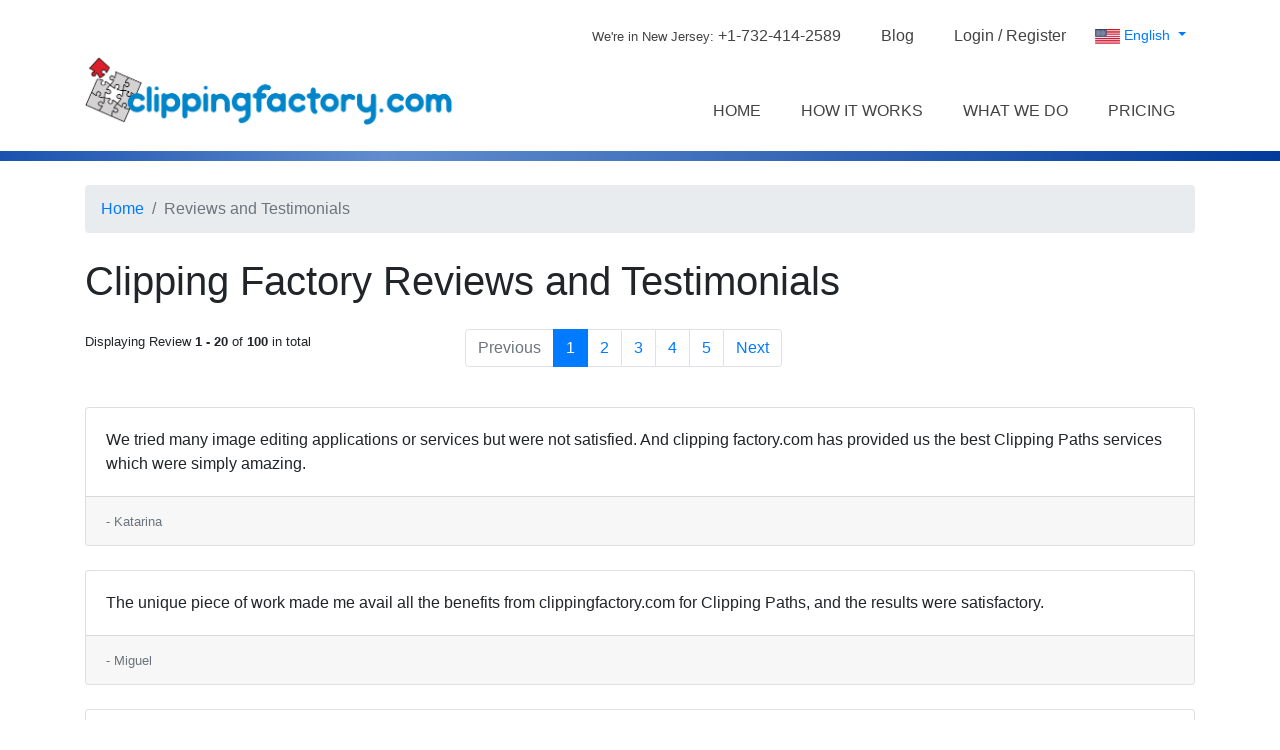

--- FILE ---
content_type: text/html; charset=utf-8
request_url: https://www.clippingfactory.com/reviews
body_size: 6293
content:
<!DOCTYPE html>
<html>
  <head>
    <meta charset="utf-8">
    <meta name="viewport" content="width=device-width, initial-scale=1.0"/>

    <title>Reviews and Testimonials | ClippingFactory</title>

    <meta name="csrf-param" content="authenticity_token" />
<meta name="csrf-token" content="RqfdadPXdOuKcd11CZR+NNFwSBtBNnuezXWXXc9Jgp7rHMyRmWac3MXru3abm8ycKW4UeRrE/5MxYgJcJYuo7g==" />

    <meta name="description" content="We do always hand-drawn clipping paths with Photoshop pen tool. When we are doing clipping paths we get at least %300 screen view for perfect detail. Every clipped image will be quality checked by our clipping path experts. We guarantee %100 satisfying work for you.">

    <link rel="stylesheet" media="all" href="/assets/application-1566265856a5afddbaa9f9bd2cadad77b4cc43a3c0a27b4f718671f2a188e317.css" />
    <!-- social media meta tags -->
    <meta property="og:site_name" content="Clipping Factory">
    <meta property="og:url" content="https://www.clippingfactory.com/">
    <meta property="og:title" content="Clipping Factory | Photoshop Clipping Paths and Image Editing Services">
    <meta property="og:type" content="website">
    <meta property="og:description" content="We do always hand-drawn clipping paths with Photoshop pen tool. When we are doing clipping paths we get at least %300 screen view for perfect detail. Every clipped image will be quality checked by our clipping path experts. We guarantee %100 satisfying work for you.">
    <meta property="og:image" content="https://s3.amazonaws.com/cdn.clipping.center/cdn/cf-og-card.jpg">
    <meta property="twitter:image" content="https://s3.amazonaws.com/cdn.clipping.center/cdn/cf-og-card.jpg"/>
    <meta name="twitter:site" content="@FactoryClipping">
    <meta name="twitter:card" content="summary_large_image">
    <meta name="twitter:title" content="Clipping Factory | Photoshop Clipping Paths and Image Editing Services">
    <meta name="twitter:description" content="We do always hand-drawn clipping paths with Photoshop pen tool. When we are doing clipping paths we get at least %300 screen view for perfect detail. Every clipped image will be quality checked by our clipping path experts. We guarantee %100 satisfying work for you.">

    <link rel="apple-touch-icon" sizes="180x180" href="/apple-touch-icon.png">
    <link rel="icon" type="image/png" sizes="32x32" href="/favicon-32x32.png">
    <link rel="icon" type="image/png" sizes="16x16" href="/favicon-16x16.png">
    <link rel="manifest" href="/site.webmanifest">
    <link rel="mask-icon" href="/safari-pinned-tab.svg" color="#5bbad5">
    <meta name="msapplication-TileColor" content="#da532c">
    <meta name="theme-color" content="#ffffff">

    <link href="https://fonts.googleapis.com/css?family=Source+Sans+Pro:200,300,400,600,700,900" rel="stylesheet">

    <script src="/assets/application-cad3ca3182c0952605ca5bd9efe28e67d5dcf2e1ff3e9fdc911037ec706322a6.js"></script>


      <!-- Start of FullStory Script -->
      <script>
          window['_fs_debug'] = false;
          window['_fs_host'] = 'fullstory.com';
          window['_fs_org'] = 'K4BP9';
          window['_fs_namespace'] = 'FS';
          (function(m,n,e,t,l,o,g,y){
              if (e in m) {if(m.console && m.console.log) { m.console.log('FullStory namespace conflict. Please set window["_fs_namespace"].');} return;}
              g=m[e]=function(a,b,s){g.q?g.q.push([a,b,s]):g._api(a,b,s);};g.q=[];
              o=n.createElement(t);o.async=1;o.src='https://'+_fs_host+'/s/fs.js';
              y=n.getElementsByTagName(t)[0];y.parentNode.insertBefore(o,y);
              g.identify=function(i,v,s){g(l,{uid:i},s);if(v)g(l,v,s)};g.setUserVars=function(v,s){g(l,v,s)};g.event=function(i,v,s){g('event',{n:i,p:v},s)};
              g.shutdown=function(){g("rec",!1)};g.restart=function(){g("rec",!0)};
              g.consent=function(a){g("consent",!arguments.length||a)};
              g.identifyAccount=function(i,v){o='account';v=v||{};v.acctId=i;g(o,v)};
              g.clearUserCookie=function(){};
          })(window,document,window['_fs_namespace'],'script','user');

      </script>
      <!-- End of FullStory Script -->

      <!--Start of Tawk.to Script-->
      <script type="text/javascript">
          var Tawk_API=Tawk_API||{}, Tawk_LoadStart=new Date();
          (function(){
              var s1=document.createElement("script"),s0=document.getElementsByTagName("script")[0];
              s1.async=true;
              s1.src='https://embed.tawk.to/5e3c6421298c395d1ce69826/default';
              s1.charset='UTF-8';
              s1.setAttribute('crossorigin','*');
              s0.parentNode.insertBefore(s1,s0);
          })();
      </script>
      <!--End of Tawk.to Script-->


    <!-- Google Tag Manager -->
    <script>(function(w,d,s,l,i){w[l]=w[l]||[];w[l].push({'gtm.start':
            new Date().getTime(),event:'gtm.js'});var f=d.getElementsByTagName(s)[0],
        j=d.createElement(s),dl=l!='dataLayer'?'&l='+l:'';j.async=true;j.src=
        'https://www.googletagmanager.com/gtm.js?id='+i+dl;f.parentNode.insertBefore(j,f);
    })(window,document,'script','dataLayer','GTM-P5VQMSBB');</script>
    <!-- End Google Tag Manager -->

  </head>
  <body>

    <!-- Google Tag Manager (noscript) -->
    <noscript><iframe src="https://www.googletagmanager.com/ns.html?id=GTM-P5VQMSBB"
                      height="0" width="0" style="display:none;visibility:hidden"></iframe></noscript>
    <!-- End Google Tag Manager (noscript) -->

    <main>

      <header>
  <div class="container">
    <div class="wrapper">
      <div class="top-nav">
        <a href="#"><small>We're in New Jersey:</small> +1-732-414-2589</a>
        <a href="/articles">Blog</a>
            <a href="/login">
              <span>Login / Register</span>
            </a>
        <div class="btn-group">
          <button class="btn btn-link btn-sm dropdown-toggle" type="button" data-toggle="dropdown" aria-haspopup="true" aria-expanded="false">
            <img src="/assets/flag_en.jpg" height="15"> English
          </button>
          <div class="dropdown-menu">
            <a href="/change_locale/en">English</a>
            <br>
            <a href="/change_locale/de">Deutsch</a>
            <br>
            <a href="/change_locale/nl">Nederlands</a>
          </div>
        </div>
      </div>

      <nav>
        <a href="/"><img src="/assets/logo.png"></a>
        <ul>
          <li><a href="/">HOME</a></li>
          <li><a href="/how-clipping-paths-work">HOW IT WORKS</a></li>
          <li><a href="/clipping-path-services">WHAT WE DO</a></li>
          <li><a href="/clipping-path-prices">PRICING</a></li>
        </ul>
      </nav>
    </div>
  </div>
  <div class="bottom_grad">&nbsp;</div>
</header>

      
<div class="container">
  <div class="row">

    <!-- Testimonials Column -->
    <div class="col-md-12 my-4">

      <nav aria-label="breadcrumb">
        <ol class="breadcrumb">
          <li class="breadcrumb-item"><a href="/">Home</a></li>
          <li class="breadcrumb-item active" aria-current="page">Reviews and Testimonials</li>
        </ol>
      </nav>

      <h1 class="my-4">Clipping Factory Reviews and Testimonials</h1>

      <div class="row mb-4">
        <div class="col-md-4">
          <small>Displaying Review <b>1&nbsp;-&nbsp;20</b> of <b>100</b> in total</small>
        </div>

        <div class="col-md-8 pagination-layer">
          <nav class="pagination"><ul class="pagination"><li class="previous disabled page-item"><a class="previous disabled page-link">Previous</a></li> <li class="active page-item"><a class="active page-link">1</a></li> <li class=" page-item"><a rel="next" href="/reviews?page=2" class=" page-link">2</a></li> <li class=" page-item"><a href="/reviews?page=3" class=" page-link">3</a></li> <li class=" page-item"><a href="/reviews?page=4" class=" page-link">4</a></li> <li class=" page-item"><a href="/reviews?page=5" class=" page-link">5</a></li> <li class="next page-item"><a class="next page-link" rel="next" href="/reviews?page=2">Next</a></li></ul></nav>
        </div>
      </div>

        <!-- Blog Post -->
        <div class="card mb-4">
          <div class="card-body">
            <p class="card-text">We tried many image editing applications or services but were not satisfied. And clipping factory.com has provided us the best Clipping Paths services which were simply amazing.</p>
          </div>
          <div class="card-footer text-muted">
            <small>- Katarina</small>
          </div>
        </div>
        <!-- Blog Post -->
        <div class="card mb-4">
          <div class="card-body">
            <p class="card-text">The unique piece of work made me avail all the benefits from clippingfactory.com for Clipping Paths, and the results were satisfactory. </p>
          </div>
          <div class="card-footer text-muted">
            <small>- Miguel</small>
          </div>
        </div>
        <!-- Blog Post -->
        <div class="card mb-4">
          <div class="card-body">
            <p class="card-text">Thank you clippingfactory for providing the best background removal service. The services were amazing, and I recommend everybody to use this website.</p>
          </div>
          <div class="card-footer text-muted">
            <small>- Anderson</small>
          </div>
        </div>
        <!-- Blog Post -->
        <div class="card mb-4">
          <div class="card-body">
            <p class="card-text">If you are facing problems with background removal, then you can make the best use of clipping factory. They can easily remove the unwanted background, and you can enjoy posting your great pictures around.</p>
          </div>
          <div class="card-footer text-muted">
            <small>- Danny</small>
          </div>
        </div>
        <!-- Blog Post -->
        <div class="card mb-4">
          <div class="card-body">
            <p class="card-text">No one can give better image clipping service than clippingfactory.com. You can expect a great and amazing photoshop work by the professionals.</p>
          </div>
          <div class="card-footer text-muted">
            <small>- Alain-Michel</small>
          </div>
        </div>
        <!-- Blog Post -->
        <div class="card mb-4">
          <div class="card-body">
            <p class="card-text">At a very quick time, Clipping Factory provides you the best image clipping service. The aesthetic designs are of top-notch quality, and I would like to take more help from such services.</p>
          </div>
          <div class="card-footer text-muted">
            <small>- Christian</small>
          </div>
        </div>
        <!-- Blog Post -->
        <div class="card mb-4">
          <div class="card-body">
            <p class="card-text">I want to thank clippingfactory for delivering me the best quality of work. This clipping path company is known for its unique and amazing piece of work. They have simply done a great job.</p>
          </div>
          <div class="card-footer text-muted">
            <small>- Mikael</small>
          </div>
        </div>
        <!-- Blog Post -->
        <div class="card mb-4">
          <div class="card-body">
            <p class="card-text">At a quick schedule clippingfactory.com offered me the best services which were simply up to the mark. Clipping factory is marvelous and at affair pricing, you can get the best professional service.</p>
          </div>
          <div class="card-footer text-muted">
            <small>- Milos</small>
          </div>
        </div>
        <!-- Blog Post -->
        <div class="card mb-4">
          <div class="card-body">
            <p class="card-text">If you need photo retouching for your best pictures, then don’t worry. clippinfactory.com is happy to help you. They are just impeccable in providing you the best services. </p>
          </div>
          <div class="card-footer text-muted">
            <small>- Polina</small>
          </div>
        </div>
        <!-- Blog Post -->
        <div class="card mb-4">
          <div class="card-body">
            <p class="card-text">You can now easily have backgrounds removed from images with clippingfactory. The amazing service will make you get the best use of the image editing services. </p>
          </div>
          <div class="card-footer text-muted">
            <small>- Marlon</small>
          </div>
        </div>
        <!-- Blog Post -->
        <div class="card mb-4">
          <div class="card-body">
            <p class="card-text">Clippingfactory.com helped us with their image clipping services for over 10000 images. The quality of work is very good, and they delivered within the time they promised. </p>
          </div>
          <div class="card-footer text-muted">
            <small>- Fabio</small>
          </div>
        </div>
        <!-- Blog Post -->
        <div class="card mb-4">
          <div class="card-body">
            <p class="card-text">Don&#39;t struggle to do the photo retouching on your own. Clipping Factory provides the best image editing services to the clients and within a minimal amount of time; your photo will be ready.</p>
          </div>
          <div class="card-footer text-muted">
            <small>- Dmitry</small>
          </div>
        </div>
        <!-- Blog Post -->
        <div class="card mb-4">
          <div class="card-body">
            <p class="card-text">I’m very happy with the services which were provided to me by clippingfactory. The photo editing job was appreciable, and I would like to advice everyone to use these services.</p>
          </div>
          <div class="card-footer text-muted">
            <small>- Hervé</small>
          </div>
        </div>
        <!-- Blog Post -->
        <div class="card mb-4">
          <div class="card-body">
            <p class="card-text">I didn’t think that clipping factory could be able to deliver the best image masking job to my pictures. But when I received my photos, it was simply amazing. </p>
          </div>
          <div class="card-footer text-muted">
            <small>- Johan</small>
          </div>
        </div>
        <!-- Blog Post -->
        <div class="card mb-4">
          <div class="card-body">
            <p class="card-text">Clipping Factory is definitely a leading clipping path company. Their dedication can be seen from the quality of work they have done for me. I recommend all to choose their services. </p>
          </div>
          <div class="card-footer text-muted">
            <small>- Darmen</small>
          </div>
        </div>
        <!-- Blog Post -->
        <div class="card mb-4">
          <div class="card-body">
            <p class="card-text">The service is great and impressive. Clippingfactory.com has given me my best image masking photo till date. </p>
          </div>
          <div class="card-footer text-muted">
            <small>- Nishita</small>
          </div>
        </div>
        <!-- Blog Post -->
        <div class="card mb-4">
          <div class="card-body">
            <p class="card-text">Photo retouching needs a dedicated and precise effort. You don’t have to worry when you are using clippingfactory.com. They have worked for me. I am praising them for the experience they have made for me. </p>
          </div>
          <div class="card-footer text-muted">
            <small>- Paulo</small>
          </div>
        </div>
        <!-- Blog Post -->
        <div class="card mb-4">
          <div class="card-body">
            <p class="card-text">We needed photo retouching work for your fashion portfolio. Clippingfactory handled our work very nicely, and in no time we got our portfolio ready. They have also helped us with our website image compression.</p>
          </div>
          <div class="card-footer text-muted">
            <small>- Dusan</small>
          </div>
        </div>
        <!-- Blog Post -->
        <div class="card mb-4">
          <div class="card-body">
            <p class="card-text">The guys from clippingfactory.com have helped me with photo retouching work for my website. The images were properly processed with website grade compression. Awesome job guys. Highly recommend photo editing specialists on the web.</p>
          </div>
          <div class="card-footer text-muted">
            <small>- Diego</small>
          </div>
        </div>
        <!-- Blog Post -->
        <div class="card mb-4">
          <div class="card-body">
            <p class="card-text">I had given clippingfactory image masking work for around 5000 images. Their work was great regarding money and quality. Just superb work and service. You can trust them blindly.</p>
          </div>
          <div class="card-footer text-muted">
            <small>- Albert</small>
          </div>
        </div>

      <div class="row mb-4">
        <div class="col-md-4">
          <small>Displaying Review <b>1&nbsp;-&nbsp;20</b> of <b>100</b> in total</small>
        </div>

        <div class="col-md-8 pagination-layer">
          <nav class="pagination"><ul class="pagination"><li class="previous disabled page-item"><a class="previous disabled page-link">Previous</a></li> <li class="active page-item"><a class="active page-link">1</a></li> <li class=" page-item"><a rel="next" href="/reviews?page=2" class=" page-link">2</a></li> <li class=" page-item"><a href="/reviews?page=3" class=" page-link">3</a></li> <li class=" page-item"><a href="/reviews?page=4" class=" page-link">4</a></li> <li class=" page-item"><a href="/reviews?page=5" class=" page-link">5</a></li> <li class="next page-item"><a class="next page-link" rel="next" href="/reviews?page=2">Next</a></li></ul></nav>
        </div>
      </div>

    </div>

  </div>
</div>


      <footer>
  <div class="container">
    <div class="wrapper">
      <div>
        <img src="/assets/logo-inverse.png" class="logo">
        <p class="introduction">
          We isolate images from their backgrounds using clipping paths or masks. We do it 100% hand-made. Clipping Factory isolates images from their backgrounds.
        </p>
      </div>
      <div>
        <h5 class="title">INFORMATION</h5>
        <ul class="unstyled-list">
          <li><a href="/clipping-path-prices">Pricing</a></li>
          <li><a href="/how-clipping-paths-work">How it Works</a></li>
          <li><a href="/articles">Blog</a></li>
          <li><a href="/reviews">Reviews & Testimonials</a></li>
          <li><a href="/terms-and-conditions">Terms And Conditions</a></li>
        </ul>
      </div>
      <div>
        <h5 class="title">CONTACT US</h5>
        <ul class="icon-list">
          <li>
            <div class="icon"><span><i class="fa fa-map-marker"></i></span></div>
            <p>45 E Main St, Freehold, New Jersey, 07728, USA</p>
          </li>
          <li>
            <div class="icon"><span><i class="fa fa-envelope"></i></span></div>
            <p><a href="mailto:info@clippingfactory.com">info@clippingfactory.com</a></p>
          </li>
          <li>
            <div class="icon"><span><i class="fas fa-phone"></i></span></div>
            <p>732-414-2589</p>
          </li>
        </ul>
      </div>
      <div>
        <h5 class="title">WE ACCEPT</h5>
        <img src="/assets/paymentmethods.jpg" class="payments">
      </div>
    </div>
  </div>
  <div class="footer-line">
    <div class="container">
      <div class="sub-footer">
        <span>&copy; 2007-2026 Clipping Factory</span>
        <div class="social">
          <a href="https://twitter.com/FactoryClipping" target="_blank"><i class="fab fa-twitter"></i></a>
          <a href="https://www.instagram.com/clippingfactory/" target="_blank"><i class="fab fa-instagram"></i></a>
          <a href="https://bit.ly/2sk3Ubz" target="_blank"><i class="fab fa-youtube"></i></a>
        </div>
      </div>
    </div>
  </div>
</footer>



    </main>

    <script src="/assets/owl.carousel.min-00ab7fb87a569d2e55e2802bdd9ae68a6d198b840551affb58f8de941a36221f.js"></script>
    <script src="/assets/bootstrap-datetimepicker-0493c0952045fca460b1e9ada248e35b3ce89fd9429db99927a8c19b9e5cd5a1.js"></script>
    <script src="/assets/jquery.creditCardValidator-2a932c82a0b6007ac4ceb6fd9336459e2e17497db2c9dd70bd20536f80cee8ae.js"></script>
    <script src="/assets/layout-6417f5365fd0d926c9f7306c6fb3685eab98c3cfaaf74e424c578adb39b70690.js"></script>
    <script src="/assets/functions-8c357e8197a8d625e5937f6a8597adf930ba85b8b2fb9f829ade88363225e28f.js"></script>
    <script src="/assets/jquery.validate.min-86fc0ac801370d168968f35d1073916eaa170d8ae283bdf6e8fdf95beb13fd7a.js"></script>

      <!-- Start of Luckyorange Script -->
      <script type='text/javascript'>
          window.__lo_site_id = 199077;
          (function() {
              var wa = document.createElement('script'); wa.type = 'text/javascript'; wa.async = true;
              wa.src = 'https://d10lpsik1i8c69.cloudfront.net/w.js';
              var s = document.getElementsByTagName('script')[0]; s.parentNode.insertBefore(wa, s);
          })();
      </script>
      <!-- End of Luckyorange Script -->

  </body>
</html>


--- FILE ---
content_type: application/javascript
request_url: https://www.clippingfactory.com/assets/functions-8c357e8197a8d625e5937f6a8597adf930ba85b8b2fb9f829ade88363225e28f.js
body_size: 2846
content:
function show_uploader(){$("#job_info").hide(200),$("#upload_section").show(200)}function hide_uploader(){$("#upload_section").hide(200),$("#job_info").show(200)}function get_job_status(e){$.ajax({type:"GET",url:"/quotes/"+e,success:function(e,r,o){"pending"==o.responseJSON.status&&location.reload()}})}function get_time_remaining(e){var r=Date.parse(e)-Date.parse(new Date),o=Math.floor(r/1e3%60),a=Math.floor(r/1e3/60%60),t=Math.floor(r/36e5%24);return{total:r,days:Math.floor(r/864e5),hours:t,minutes:a,seconds:o,milliseconds:Math.floor(r/100%100)}}function initialize_countdown(e,r){function o(){var e=get_time_remaining(r);t.innerHTML=("0"+e.minutes).slice(-2),n.innerHTML=("0"+e.seconds).slice(-2),c.innerHTML=("0"+e.milliseconds).slice(-2),e.total<=0&&(clearInterval(d),$("#counting").hide(),$("#hangin").removeClass("d-none"))}var a=document.getElementById(e),t=a.querySelector(".minutes"),n=a.querySelector(".seconds"),c=a.querySelector(".milliseconds");o();var d=setInterval(o,.01)}function startPause(){var e="05:00:00".split(":");e[0],e[1],e[2];countDown()}function countDown(e){var r="05:00:00".split(":");if(!e)e=60*+r[0]+ +r[1]+Math.floor(+r[2]/100);var o=Math.floor(e/60)%60,a=Math.floor(e)%60,t=Math.floor(100*e)%100;if(console.log(t),o<=9&&(o="0"+o),a<=9&&(a="0"+a),t<=9&&(t="0"+t),e-=.1,document.getElementById("countdown_output").innerHTML=o+":"+a+":"+t,e<=0)return $("#counting").hide(),void $("#hangin").removeClass("d-none");-1!==e&&setTimeout(function(){countDown(e)},100)}function update_payment_type(e){$("#order_payment_type").val(e),"card"==e?($("#order_card_holder").prop("required",!0),$("#order_card_number").prop("required",!0),$("#order_month").prop("required",!0),$("#order_year").prop("required",!0),$("#order_cvc").prop("required",!0)):($("#order_card_holder").prop("required",!1),$("#order_card_number").prop("required",!1),$("#order_month").prop("required",!1),$("#order_year").prop("required",!1),$("#order_cvc").prop("required",!1))}function show_trial(){$("#file-upload").trigger("click")}function validate_cc(){var e=$(".validate_cc").validateCreditCard({accept:["visa","mastercard","amex","discover"]});$(".validate_cc").removeClass("cc_null"),$(".validate_cc").removeClass("cc_visa"),$(".validate_cc").removeClass("cc_mastercard"),$(".validate_cc").removeClass("cc_amex"),$(".validate_cc").removeClass("cc_discover"),"visa"==e.card_type.name?$("#order_card_type").val("visa"):"mastercard"==e.card_type.name?$("#order_card_type").val("master"):"amex"==e.card_type.name?$("#order_card_type").val("american_express"):"discover"==e.card_type.name&&$("#order_card_type").val("discover"),$(".validate_cc").addClass("cc_"+(null==e.card_type?"null":e.card_type.name))}function add_coupon(){var e=$("#add_promo").val();e.trim()?($("#coupon_code").val(e),$("#new_coupon").submit()):alert("boom")}

--- FILE ---
content_type: application/javascript
request_url: https://www.clippingfactory.com/assets/layout-6417f5365fd0d926c9f7306c6fb3685eab98c3cfaaf74e424c578adb39b70690.js
body_size: 1069
content:
$(function(){const a=$("#mNavTrigger"),e=$("#mainNav");$(".slider-next"),$(".slider-prev"),$(".owl-carousel");a.click(function(){return e.toggleClass("mobile-in"),!1})}),$(document).ready(function(){$("#payment_type_tabs > li > a").click(function(){var a=$(this).attr("data-type");update_payment_type(a)}),$("#file-upload").change(function(){var a=this.value.match(/([^\/\\]+)$/)[1];$("#filename").html(a),$("#homepage_index").hide(),$(".trial_upload").show()}),$(".owl-carousel").owlCarousel({loop:!0,margin:5,nav:!1,items:3,center:!0,autoplay:!0,autoplayTimeout:1e4,autoWidth:!1}),$("#trial_signup").validate({rules:{"trial[password]":"required","trial[password_confirmation]":{equalTo:"#trial_signup_password"}}}),$("#new_user_session").validate(),$("#trial_login").validate(),$("#password_reset").validate({rules:{"user[password]":"required","user[password_confirmation]":{equalTo:"#user_password_confirmation"}}}),$("#new_user").validate({rules:{"user[password]":"required","user[password_confirmation]":{equalTo:"#user_password_confirmation"}}})});

--- FILE ---
content_type: application/javascript
request_url: https://www.clippingfactory.com/assets/bootstrap-datetimepicker-0493c0952045fca460b1e9ada248e35b3ce89fd9429db99927a8c19b9e5cd5a1.js
body_size: 171359
content:
var gj={widget:function(){var e=this;e.xhr=null,e.generateGUID=function(){function e(){return Math.floor(65536*(1+Math.random())).toString(16).substring(1)}return e()+e()+"-"+e()+"-"+e()+"-"+e()+"-"+e()+e()+e()},e.mouseX=function(e){if(e){if(e.pageX)return e.pageX;if(e.clientX)return e.clientX+(document.documentElement.scrollLeft?document.documentElement.scrollLeft:document.body.scrollLeft);if(e.touches&&e.touches.length)return e.touches[0].pageX;if(e.changedTouches&&e.changedTouches.length)return e.changedTouches[0].pageX;if(e.originalEvent&&e.originalEvent.touches&&e.originalEvent.touches.length)return e.originalEvent.touches[0].pageX;if(e.originalEvent&&e.originalEvent.changedTouches&&e.originalEvent.changedTouches.length)return e.originalEvent.touches[0].pageX}return null},e.mouseY=function(e){if(e){if(e.pageY)return e.pageY;if(e.clientY)return e.clientY+(document.documentElement.scrollTop?document.documentElement.scrollTop:document.body.scrollTop);if(e.touches&&e.touches.length)return e.touches[0].pageY;if(e.changedTouches&&e.changedTouches.length)return e.changedTouches[0].pageY;if(e.originalEvent&&e.originalEvent.touches&&e.originalEvent.touches.length)return e.originalEvent.touches[0].pageY;if(e.originalEvent&&e.originalEvent.changedTouches&&e.originalEvent.changedTouches.length)return e.originalEvent.touches[0].pageY}return null}}};gj.widget.prototype.init=function(e,t){var a,r,i;for(a in this.attr("data-type",t),r=$.extend(!0,{},this.getHTMLConfig()||{}),$.extend(!0,r,e||{}),i=this.getConfig(r,t),this.attr("data-guid",i.guid),this.data(i),i)gj[t].events.hasOwnProperty(a)&&(this.on(a,i[a]),delete i[a]);for(plugin in gj[t].plugins)gj[t].plugins.hasOwnProperty(plugin)&&gj[t].plugins[plugin].configure(this,i,r);return this},gj.widget.prototype.getConfig=function(e,t){var a,r,i,n;for(n in a=$.extend(!0,{},gj[t].config.base),r=e.hasOwnProperty("uiLibrary")?e.uiLibrary:a.uiLibrary,gj[t].config[r]&&$.extend(!0,a,gj[t].config[r]),i=e.hasOwnProperty("iconsLibrary")?e.iconsLibrary:a.iconsLibrary,gj[t].config[i]&&$.extend(!0,a,gj[t].config[i]),gj[t].plugins)gj[t].plugins.hasOwnProperty(n)&&($.extend(!0,a,gj[t].plugins[n].config.base),gj[t].plugins[n].config[r]&&$.extend(!0,a,gj[t].plugins[n].config[r]),gj[t].plugins[n].config[i]&&$.extend(!0,a,gj[t].plugins[n].config[i]));return $.extend(!0,a,e),a.guid||(a.guid=this.generateGUID()),a},gj.widget.prototype.getHTMLConfig=function(){var e=this.data(),t=this[0].attributes;return t.width&&(e.width=t.width.value),t.height&&(e.height=t.height.value),t.value&&(e.value=t.value.value),t.align&&(e.align=t.align.value),e&&e.source&&(e.dataSource=e.source,delete e.source),e},gj.widget.prototype.createDoneHandler=function(){var e=this;return function(t){"string"==typeof t&&JSON&&(t=JSON.parse(t)),gj[e.data("type")].methods.render(e,t)}},gj.widget.prototype.createErrorHandler=function(){return function(e){e&&e.statusText&&"abort"!==e.statusText&&alert(e.statusText)}},gj.widget.prototype.reload=function(e){var t,a,r=this.data(),i=this.data("type");return void 0===r.dataSource&&gj[i].methods.useHtmlDataSource(this,r),$.extend(r.params,e),$.isArray(r.dataSource)?(a=gj[i].methods.filter(this),gj[i].methods.render(this,a)):"string"==typeof r.dataSource?(t={url:r.dataSource,data:r.params},this.xhr&&this.xhr.abort(),this.xhr=$.ajax(t).done(this.createDoneHandler()).fail(this.createErrorHandler())):"object"==typeof r.dataSource&&(r.dataSource.data||(r.dataSource.data={}),$.extend(r.dataSource.data,r.params),"json"===(t=$.extend(!0,{},r.dataSource)).dataType&&"object"==typeof t.data&&(t.data=JSON.stringify(t.data)),t.success||(t.success=this.createDoneHandler()),t.error||(t.error=this.createErrorHandler()),this.xhr&&this.xhr.abort(),this.xhr=$.ajax(t)),this},gj.documentManager={events:{},subscribeForEvent:function(e,t,a){if(gj.documentManager.events[e]&&0!==gj.documentManager.events[e].length){if(gj.documentManager.events[e][t])throw"Event "+e+' for widget with guid="'+t+'" is already attached.';gj.documentManager.events[e].push({widgetId:t,callback:a})}else gj.documentManager.events[e]=[{widgetId:t,callback:a}],$(document).on(e,gj.documentManager.executeCallbacks)},executeCallbacks:function(e){var t=gj.documentManager.events[e.type];if(t)for(var a=0;a<t.length;a++)t[a].callback(e)},unsubscribeForEvent:function(e,t){var a=!1,r=gj.documentManager.events[e];if(r)for(var i=0;i<r.length;i++)r[i].widgetId===t&&(r.splice(i,1),a=!0,0===r.length&&($(document).off(e),delete gj.documentManager.events[e]));if(!a)throw'The "'+e+'" for widget with guid="'+t+"\" can't be removed."}},gj.core={messages:{"en-us":{monthNames:["January","February","March","April","May","June","July","August","September","October","November","December"],monthShortNames:["Jan","Feb","Mar","Apr","May","Jun","Jul","Aug","Sep","Oct","Nov","Dec"],weekDaysMin:["S","M","T","W","T","F","S"],weekDaysShort:["Sun","Mon","Tue","Wed","Thu","Fri","Sat"],weekDays:["Sunday","Monday","Tuesday","Wednesday","Thursday","Friday","Saturday"],am:"AM",pm:"PM",ok:"Ok",cancel:"Cancel"}},parseDate:function(e,t,a){var r,i,n,o,d=0,s=0,l=0,c=0,g=0;if(e&&"string"==typeof e){if(/^\d+$/.test(e))o=new Date(e);else if(e.indexOf("/Date(")>-1)o=new Date(parseInt(e.substr(6),10));else if(e){for(i=e.split(/[\s,-\.\/\/\:]+/),n=t.split(/[\s,-\.\/\/\:]+/),r=0;r<n.length;r++)["d","dd"].indexOf(n[r])>-1?l=parseInt(i[r],10):["m","mm"].indexOf(n[r])>-1?s=parseInt(i[r],10)-1:"mmm"===n[r]?s=gj.core.messages[a||"en-us"].monthShortNames.indexOf(i[r]):"mmmm"===n[r]?s=gj.core.messages[a||"en-us"].monthNames.indexOf(i[r]):["yy","yyyy"].indexOf(n[r])>-1?(d=parseInt(i[r],10),"yy"===n[r]&&(d+=2e3)):["h","hh","H","HH"].indexOf(n[r])>-1?c=parseInt(i[r],10):["M","MM"].indexOf(n[r])>-1&&(g=parseInt(i[r],10));o=new Date(d,s,l,c,g)}}else"number"==typeof e?o=new Date(e):e instanceof Date&&(o=e);return o},formatDate:function(e,t,a){var r,n,o="",d=t.split(/[\s,-\.\/\/\:]+/),s=t.split(/s+|M+|H+|h+|t+|T+|d+|m+|y+/);for(s=s.splice(1,s.length-2),i=0;i<d.length;i++)switch(r=s[i]||"",d[i]){case"s":o+=e.getSeconds()+r;break;case"ss":o+=gj.core.pad(e.getSeconds())+r;break;case"M":o+=e.getMinutes()+r;break;case"MM":o+=gj.core.pad(e.getMinutes())+r;break;case"H":o+=e.getHours()+r;break;case"HH":o+=gj.core.pad(e.getHours())+r;break;case"h":o+=(n=e.getHours()>12?e.getHours()%12:e.getHours())+r;break;case"hh":n=e.getHours()>12?e.getHours()%12:e.getHours(),o+=gj.core.pad(n)+r;break;case"tt":o+=(e.getHours()>=12?"pm":"am")+r;break;case"TT":o+=(e.getHours()>=12?"PM":"AM")+r;break;case"d":o+=e.getDate()+r;break;case"dd":o+=gj.core.pad(e.getDate())+r;break;case"ddd":o+=gj.core.messages[a||"en-us"].weekDaysShort[e.getDay()]+r;break;case"dddd":o+=gj.core.messages[a||"en-us"].weekDays[e.getDay()]+r;break;case"m":o+=e.getMonth()+1+r;break;case"mm":o+=gj.core.pad(e.getMonth()+1)+r;break;case"mmm":o+=gj.core.messages[a||"en-us"].monthShortNames[e.getMonth()]+r;break;case"mmmm":o+=gj.core.messages[a||"en-us"].monthNames[e.getMonth()]+r;break;case"yy":o+=e.getFullYear().toString().substr(2)+r;break;case"yyyy":o+=e.getFullYear()+r}return o},pad:function(e,t){for(e=String(e),t=t||2;e.length<t;)e="0"+e;return e},center:function(e){var t=$(window).width()/2-e.width()/2,a=$(window).height()/2-e.height()/2;e.css("position","absolute"),e.css("left",t>0?t:0),e.css("top",a>0?a:0)},isIE:function(){return!!navigator.userAgent.match(/Trident/g)||!!navigator.userAgent.match(/MSIE/g)},setChildPosition:function(e,t){var a=e.getBoundingClientRect(),r=gj.core.height(e,!0),i=gj.core.height(t,!0),n=gj.core.width(e,!0),o=gj.core.width(t,!0),d=window.scrollY||window.pageYOffset||0,s=window.scrollX||window.pageXOffset||0;a.top+r+i>window.innerHeight&&a.top>i?t.style.top=Math.round(a.top+d-i-3)+"px":t.style.top=Math.round(a.top+d+r+3)+"px",a.left+o>document.body.clientWidth?t.style.left=Math.round(a.left+s+n-o)+"px":t.style.left=Math.round(a.left+s)+"px"},height:function(e,t){var a,r=window.getComputedStyle(e);return"border-box"===r.boxSizing?a=parseInt(r.height,10):(a=parseInt(r.height,10),a+=parseInt(r.paddingTop||0,10)+parseInt(r.paddingBottom||0,10),a+=parseInt(r.borderTop||0,10)+parseInt(r.borderBottom||0,10)),t&&(a+=parseInt(r.marginTop||0,10)+parseInt(r.marginBottom||0,10)),a},width:function(e,t){var a,r=window.getComputedStyle(e);return"border-box"===r.boxSizing?a=parseInt(r.width,10):(a=parseInt(r.width,10),a+=parseInt(r.paddingLeft||0,10)+parseInt(r.paddingRight||0,10),a+=parseInt(r.borderLeft||0,10)+parseInt(r.borderRight||0,10)),t&&(a+=parseInt(r.marginLeft||0,10)+parseInt(r.marginRight||0,10)),a},addClasses:function(e,t){var a,r;if(t)for(r=t.split(" "),a=0;a<r.length;a++)e.classList.add(r[a])},position:function(e,t,a){var r=e.getBoundingClientRect(),i=document.body,n=window.getComputedStyle(i),o=document.documentElement,d=window.pageYOffset||o.scrollTop||i.scrollTop,s=window.pageXOffset||o.scrollLeft||i.scrollLeft,l=o.clientTop||i.clientTop||0,c=o.clientLeft||i.clientLeft||0,g=Math.round(r.top+d-l),p=Math.round(r.left+s-c);return t&&(g+=parseInt(n.paddingTop||0,10),p+=parseInt(n.paddingLeft||0,10)),a&&(g+=parseInt(n.marginTop||0,10),p+=parseInt(n.marginLeft||0,10)),{top:g,left:p,bottom:g+gj.core.height(e),right:p+gj.core.width(e)}}},gj.dialog={plugins:{},messages:{}},gj.dialog.config={base:{autoOpen:!0,closeButtonInHeader:!0,closeOnEscape:!0,draggable:!0,height:"auto",locale:"en-us",maxHeight:void 0,maxWidth:void 0,minHeight:void 0,minWidth:void 0,modal:!1,resizable:!1,scrollable:!1,title:void 0,uiLibrary:void 0,width:300,style:{modal:"gj-modal",content:"gj-dialog-md",header:"gj-dialog-md-header gj-unselectable",headerTitle:"gj-dialog-md-title",headerCloseButton:"gj-dialog-md-close",body:"gj-dialog-md-body",footer:"gj-dialog-footer gj-dialog-md-footer"}},bootstrap:{style:{modal:"modal",content:"modal-content gj-dialog-bootstrap",header:"modal-header",headerTitle:"modal-title",headerCloseButton:"close",body:"modal-body",footer:"gj-dialog-footer modal-footer"}},bootstrap4:{style:{modal:"modal",content:"modal-content gj-dialog-bootstrap4",header:"modal-header",headerTitle:"modal-title",headerCloseButton:"close",body:"modal-body",footer:"gj-dialog-footer modal-footer"}}},gj.dialog.events={initialized:function(e){e.trigger("initialized")},opening:function(e){e.trigger("opening")},opened:function(e){e.trigger("opened")},closing:function(e){e.trigger("closing")},closed:function(e){e.trigger("closed")},drag:function(e){e.trigger("drag")},dragStart:function(e){e.trigger("dragStart")},dragStop:function(e){e.trigger("dragStop")},resize:function(e){e.trigger("resize")},resizeStart:function(e){e.trigger("resizeStart")},resizeStop:function(e){e.trigger("resizeStop")}},gj.dialog.methods={init:function(e){return gj.widget.prototype.init.call(this,e,"dialog"),gj.dialog.methods.localization(this),gj.dialog.methods.initialize(this),gj.dialog.events.initialized(this),this},localization:function(e){var t=e.data();void 0===t.title&&(t.title=gj.dialog.messages[t.locale].DefaultTitle)},getHTMLConfig:function(){var e=gj.widget.prototype.getHTMLConfig.call(this),t=this[0].attributes;return t.title&&(e.title=t.title.value),e},initialize:function(e){var t,a,r,i=e.data();e.addClass(i.style.content),gj.dialog.methods.setSize(e),i.closeOnEscape&&$(document).keyup(function(t){27===t.keyCode&&e.close()}),0===(a=e.children('div[data-role="body"]')).length?(a=$('<div data-role="body"/>').addClass(i.style.body),e.wrapInner(a)):a.addClass(i.style.body),t=gj.dialog.methods.renderHeader(e),r=e.children('div[data-role="footer"]').addClass(i.style.footer),e.find('[data-role="close"]').on("click",function(){e.close()}),gj.draggable&&(i.draggable&&gj.dialog.methods.draggable(e,t),i.resizable&&gj.dialog.methods.resizable(e)),i.scrollable&&i.height&&(e.addClass("gj-dialog-scrollable"),e.on("opened",function(){e.children('div[data-role="body"]').css("height",i.height-t.outerHeight()-(r.length?r.outerHeight():0))})),gj.core.center(e),i.modal&&e.wrapAll('<div data-role="modal" class="'+i.style.modal+'"/>'),i.autoOpen&&e.open()},setSize:function(e){var t=e.data();t.width&&e.css("width",t.width),t.height&&e.css("height",t.height)},renderHeader:function(e){var t,a,r,i=e.data();return 0===(t=e.children('div[data-role="header"]')).length&&(t=$('<div data-role="header" />'),e.prepend(t)),t.addClass(i.style.header),0===(a=t.find('[data-role="title"]')).length&&(a=$('<h4 data-role="title">'+i.title+"</h4>"),t.append(a)),a.addClass(i.style.headerTitle),0===(r=t.find('[data-role="close"]')).length&&i.closeButtonInHeader?((r=$('<button type="button" data-role="close" title="'+gj.dialog.messages[i.locale].Close+'"><span>\xd7</span></button>')).addClass(i.style.headerCloseButton),t.append(r)):r.length>0&&!1===i.closeButtonInHeader?r.hide():r.addClass(i.style.headerCloseButton),t},draggable:function(e,t){e.appendTo("body"),t.addClass("gj-draggable"),e.draggable({handle:t,start:function(){e.addClass("gj-unselectable"),gj.dialog.events.dragStart(e)},stop:function(){e.removeClass("gj-unselectable"),gj.dialog.events.dragStop(e)}})},resizable:function(e){var t={drag:gj.dialog.methods.resize,start:function(){e.addClass("gj-unselectable"),gj.dialog.events.resizeStart(e)},stop:function(){this.removeAttribute("style"),e.removeClass("gj-unselectable"),gj.dialog.events.resizeStop(e)}};e.append($('<div class="gj-resizable-handle gj-resizable-n"></div>').draggable($.extend(!0,{horizontal:!1},t))),e.append($('<div class="gj-resizable-handle gj-resizable-e"></div>').draggable($.extend(!0,{vertical:!1},t))),e.append($('<div class="gj-resizable-handle gj-resizable-s"></div>').draggable($.extend(!0,{horizontal:!1},t))),e.append($('<div class="gj-resizable-handle gj-resizable-w"></div>').draggable($.extend(!0,{vertical:!1},t))),e.append($('<div class="gj-resizable-handle gj-resizable-ne"></div>').draggable($.extend(!0,{},t))),e.append($('<div class="gj-resizable-handle gj-resizable-nw"></div>').draggable($.extend(!0,{},t))),e.append($('<div class="gj-resizable-handle gj-resizable-sw"></div>').draggable($.extend(!0,{},t))),e.append($('<div class="gj-resizable-handle gj-resizable-se"></div>').draggable($.extend(!0,{},t)))},resize:function(e,t){var a,r,i,n,o,d,s,l,c=!1;return r=(a=$(this)).parent(),i=gj.core.position(this),offset={top:t.top-i.top,left:t.left-i.left},n=r.data(),a.hasClass("gj-resizable-n")?(o=r.height()-offset.top,s=r.offset().top+offset.top):a.hasClass("gj-resizable-e")?d=r.width()+offset.left:a.hasClass("gj-resizable-s")?o=r.height()+offset.top:a.hasClass("gj-resizable-w")?(d=r.width()-offset.left,l=r.offset().left+offset.left):a.hasClass("gj-resizable-ne")?(o=r.height()-offset.top,s=r.offset().top+offset.top,d=r.width()+offset.left):a.hasClass("gj-resizable-nw")?(o=r.height()-offset.top,s=r.offset().top+offset.top,d=r.width()-offset.left,l=r.offset().left+offset.left):a.hasClass("gj-resizable-se")?(o=r.height()+offset.top,d=r.width()+offset.left):a.hasClass("gj-resizable-sw")&&(o=r.height()+offset.top,d=r.width()-offset.left,l=r.offset().left+offset.left),o&&(!n.minHeight||o>=n.minHeight)&&(!n.maxHeight||o<=n.maxHeight)&&(r.height(o),s&&r.css("top",s),c=!0),d&&(!n.minWidth||d>=n.minWidth)&&(!n.maxWidth||d<=n.maxWidth)&&(r.width(d),l&&r.css("left",l),c=!0),c&&gj.dialog.events.resize(r),c},open:function(e,t){var a;return gj.dialog.events.opening(e),e.css("display","block"),e.closest('div[data-role="modal"]').css("display","block"),(a=e.children('div[data-role="footer"]')).length&&a.outerHeight()&&e.children('div[data-role="body"]').css("margin-bottom",a.outerHeight()),void 0!==t&&e.find('[data-role="title"]').html(t),gj.dialog.events.opened(e),e},close:function(e){return e.is(":visible")&&(gj.dialog.events.closing(e),e.css("display","none"),e.closest('div[data-role="modal"]').css("display","none"),gj.dialog.events.closed(e)),e},isOpen:function(e){return e.is(":visible")},content:function(e,t){var a=e.children('div[data-role="body"]');return void 0===t?a.html():a.html(t)},destroy:function(e,t){var a=e.data();return a&&(!1===t?e.remove():(e.close(),e.off(),e.removeData(),e.removeAttr("data-type"),e.removeClass(a.style.content),e.find('[data-role="header"]').removeClass(a.style.header),e.find('[data-role="title"]').removeClass(a.style.headerTitle),e.find('[data-role="close"]').remove(),e.find('[data-role="body"]').removeClass(a.style.body),e.find('[data-role="footer"]').removeClass(a.style.footer))),e}},gj.dialog.widget=function(e,t){var a=this,r=gj.dialog.methods;return a.open=function(e){return r.open(this,e)},a.close=function(){return r.close(this)},a.isOpen=function(){return r.isOpen(this)},a.content=function(e){return r.content(this,e)},a.destroy=function(e){return r.destroy(this,e)},$.extend(e,a),"dialog"!==e.attr("data-type")&&r.init.call(e,t),e},gj.dialog.widget.prototype=new gj.widget,gj.dialog.widget.constructor=gj.dialog.widget,gj.dialog.widget.prototype.getHTMLConfig=gj.dialog.methods.getHTMLConfig,jQuery.fn.dialog=function(e){var t;if(this&&this.length){if("object"!=typeof e&&e){if((t=new gj.dialog.widget(this,null))[e])return t[e].apply(this,Array.prototype.slice.call(arguments,1));throw"Method "+e+" does not exist."}return new gj.dialog.widget(this,e)}},gj.dialog.messages["en-us"]={Close:"Close",DefaultTitle:"Dialog"},gj.draggable={plugins:{}},gj.draggable.config={base:{handle:void 0,vertical:!0,horizontal:!0,containment:void 0}},gj.draggable.methods={init:function(e){var t,a,r=this;return gj.widget.prototype.init.call(this,e,"draggable"),a=this.data(),r.attr("data-draggable","true"),(t=gj.draggable.methods.getHandleElement(r)).on("touchstart mousedown",function(){var e=gj.core.position(r[0]);r[0].style.top=e.top+"px",r[0].style.left=e.left+"px",r[0].style.position="fixed",r.attr("draggable-dragging",!0),r.removeAttr("draggable-x").removeAttr("draggable-y"),gj.documentManager.subscribeForEvent("touchmove",r.data("guid"),gj.draggable.methods.createMoveHandler(r,t,a)),gj.documentManager.subscribeForEvent("mousemove",r.data("guid"),gj.draggable.methods.createMoveHandler(r,t,a))}),gj.documentManager.subscribeForEvent("mouseup",r.data("guid"),gj.draggable.methods.createUpHandler(r)),gj.documentManager.subscribeForEvent("touchend",r.data("guid"),gj.draggable.methods.createUpHandler(r)),gj.documentManager.subscribeForEvent("touchcancel",r.data("guid"),gj.draggable.methods.createUpHandler(r)),r},getHandleElement:function(e){var t=e.data("handle");return t&&t.length?t:e},createUpHandler:function(e){return function(t){"true"===e.attr("draggable-dragging")&&(e.attr("draggable-dragging",!1),gj.documentManager.unsubscribeForEvent("mousemove",e.data("guid")),gj.documentManager.unsubscribeForEvent("touchmove",e.data("guid")),gj.draggable.events.stop(e,{x:e.mouseX(t),y:e.mouseY(t)}))}},createMoveHandler:function(e,t,a){return function(t){var r,i,n,o,d,s;"true"===e.attr("draggable-dragging")&&(r=Math.round(e.mouseX(t)),i=Math.round(e.mouseY(t)),d=e.attr("draggable-x"),s=e.attr("draggable-y"),d&&s?(n=a.horizontal?r-parseInt(d,10):0,o=a.vertical?i-parseInt(s,10):0,gj.draggable.methods.move(e[0],a,n,o,r,i)):gj.draggable.events.start(e,r,i),e.attr("draggable-x",r),e.attr("draggable-y",i))}},move:function(e,t,a,r,i,n){var o,d,s,l=gj.core.position(e),c=l.top+r,g=l.left+a;t.containment&&(d=(o=gj.core.position(t.containment)).top+gj.core.height(t.containment)-gj.core.height(e),s=o.left+gj.core.width(t.containment)-gj.core.width(e),c>o.top&&c<d?(o.top>=n||o.bottom<=n)&&(c=l.top):c=c<=o.top?o.top+1:d-1,g>o.left&&g<s?(o.left>=i||o.right<=i)&&(g=l.left):g=g<=o.left?o.left+1:s-1),!1!==gj.draggable.events.drag($(e),c,g,i,n)&&(e.style.top=c+"px",e.style.left=g+"px")},destroy:function(e){return"true"===e.attr("data-draggable")&&(gj.documentManager.unsubscribeForEvent("mouseup",e.data("guid")),e.removeData(),e.removeAttr("data-guid"),e.removeAttr("data-draggable"),e.off("drag").off("start").off("stop"),gj.draggable.methods.getHandleElement(e).off("mousedown")),e}},gj.draggable.events={drag:function(e,t,a,r,i){return e.triggerHandler("drag",[{top:t,left:a},{x:r,y:i}])},start:function(e,t,a){e.triggerHandler("start",[{x:t,y:a}])},stop:function(e,t){e.triggerHandler("stop",[t])}},gj.draggable.widget=function(e,t){var a=this,r=gj.draggable.methods;return e.destroy||(a.destroy=function(){return r.destroy(this)}),$.extend(e,a),"true"!==e.attr("data-draggable")&&r.init.call(e,t),e},gj.draggable.widget.prototype=new gj.widget,gj.draggable.widget.constructor=gj.draggable.widget,jQuery.fn.draggable=function(e){var t;if(this&&this.length){if("object"!=typeof e&&e){if((t=new gj.draggable.widget(this,null))[e])return t[e].apply(this,Array.prototype.slice.call(arguments,1));throw"Method "+e+" does not exist."}return new gj.draggable.widget(this,e)}},gj.droppable={plugins:{}},gj.droppable.config={hoverClass:void 0},gj.droppable.methods={init:function(e){var t=this;return gj.widget.prototype.init.call(this,e,"droppable"),t.attr("data-droppable","true"),gj.documentManager.subscribeForEvent("mousedown",t.data("guid"),gj.droppable.methods.createMouseDownHandler(t)),gj.documentManager.subscribeForEvent("mousemove",t.data("guid"),gj.droppable.methods.createMouseMoveHandler(t)),gj.documentManager.subscribeForEvent("mouseup",t.data("guid"),gj.droppable.methods.createMouseUpHandler(t)),t},createMouseDownHandler:function(e){return function(){e.isDragging=!0}},createMouseMoveHandler:function(e){return function(t){if(e.isDragging){var a=e.data("hoverClass"),r={x:e.mouseX(t),y:e.mouseY(t)},i=gj.droppable.methods.isOver(e,r);i!=e.isOver&&(i?(a&&e.addClass(a),gj.droppable.events.over(e,r)):(a&&e.removeClass(a),gj.droppable.events.out(e))),e.isOver=i}}},createMouseUpHandler:function(e){return function(t){var a={left:e.mouseX(t),top:e.mouseY(t)};e.isDragging=!1,gj.droppable.methods.isOver(e,a)&&gj.droppable.events.drop(e)}},isOver:function(e,t){var a=e.offset().top,r=e.offset().left;return t.x>r&&t.x<r+e.outerWidth(!0)&&t.y>a&&t.y<a+e.outerHeight(!0)},destroy:function(e){return"true"===e.attr("data-droppable")&&(gj.documentManager.unsubscribeForEvent("mousedown",e.data("guid")),gj.documentManager.unsubscribeForEvent("mousemove",e.data("guid")),gj.documentManager.unsubscribeForEvent("mouseup",e.data("guid")),e.removeData(),e.removeAttr("data-guid"),e.removeAttr("data-droppable"),e.off("drop").off("over").off("out")),e}},gj.droppable.events={drop:function(e,t,a){e.trigger("drop",[{top:a,left:t}])},over:function(e,t){e.trigger("over",[t])},out:function(e){e.trigger("out")}},gj.droppable.widget=function(e,t){var a=this,r=gj.droppable.methods;return a.isOver=!1,a.isDragging=!1,a.destroy=function(){return r.destroy(this)},a.isOver=function(e){return r.isOver(this,e)},$.extend(e,a),"true"!==e.attr("data-droppable")&&r.init.call(e,t),e},gj.droppable.widget.prototype=new gj.widget,gj.droppable.widget.constructor=gj.droppable.widget,jQuery.fn.droppable=function(e){var t;if(this&&this.length){if("object"!=typeof e&&e){if((t=new gj.droppable.widget(this,null))[e])return t[e].apply(this,Array.prototype.slice.call(arguments,1));throw"Method "+e+" does not exist."}return new gj.droppable.widget(this,e)}},gj.grid={plugins:{},messages:{}},gj.grid.config={base:{dataSource:void 0,columns:[],autoGenerateColumns:!1,defaultColumnSettings:{hidden:!1,width:void 0,sortable:!1,type:"text",title:void 0,field:void 0,align:void 0,cssClass:void 0,headerCssClass:void 0,tooltip:void 0,icon:void 0,events:void 0,format:"mm/dd/yyyy",decimalDigits:void 0,tmpl:void 0,stopPropagation:!1,renderer:void 0,filter:void 0},mapping:{dataField:"records",totalRecordsField:"total"},params:{},paramNames:{sortBy:"sortBy",direction:"direction"},uiLibrary:"materialdesign",iconsLibrary:"materialicons",selectionType:"single",selectionMethod:"basic",autoLoad:!0,notFoundText:void 0,width:void 0,minWidth:void 0,headerRowHeight:"fixed",bodyRowHeight:"autogrow",fontSize:void 0,primaryKey:void 0,locale:"en-us",defaultIconColumnWidth:70,defaultCheckBoxColumnWidth:70,style:{wrapper:"gj-grid-wrapper",table:"gj-grid gj-grid-md",loadingCover:"gj-grid-loading-cover",loadingText:"gj-grid-loading-text",header:{cell:void 0,sortable:"gj-cursor-pointer gj-unselectable"},content:{rowSelected:"gj-grid-md-select"}},icons:{asc:"\u25b2",desc:"\u25bc"}},bootstrap:{style:{wrapper:"gj-grid-wrapper",table:"gj-grid gj-grid-bootstrap gj-grid-bootstrap-3 table table-bordered table-hover",content:{rowSelected:"active"}},iconsLibrary:"glyphicons",defaultIconColumnWidth:34,defaultCheckBoxColumnWidth:36},bootstrap4:{style:{wrapper:"gj-grid-wrapper",table:"gj-grid gj-grid-bootstrap gj-grid-bootstrap-4 table table-bordered table-hover",content:{rowSelected:"active"}},defaultIconColumnWidth:42,defaultCheckBoxColumnWidth:44},materialicons:{icons:{asc:'<i class="gj-icon arrow-upward" />',desc:'<i class="gj-icon arrow-downward" />'}},fontawesome:{icons:{asc:'<i class="fa fa-sort-amount-asc" aria-hidden="true"></i>',desc:'<i class="fa fa-sort-amount-desc" aria-hidden="true"></i>'}},glyphicons:{icons:{asc:'<span class="glyphicon glyphicon-sort-by-alphabet" />',desc:'<span class="glyphicon glyphicon-sort-by-alphabet-alt" />'}}},gj.grid.events={beforeEmptyRowInsert:function(e,t){return e.triggerHandler("beforeEmptyRowInsert",[t])},dataBinding:function(e,t){return e.triggerHandler("dataBinding",[t])},dataBound:function(e,t,a){return e.triggerHandler("dataBound",[t,a])},rowDataBound:function(e,t,a,r){return e.triggerHandler("rowDataBound",[t,a,r])},cellDataBound:function(e,t,a,r,i){return e.triggerHandler("cellDataBound",[t,a,r,i])},rowSelect:function(e,t,a,r){return e.triggerHandler("rowSelect",[t,a,r])},rowUnselect:function(e,t,a,r){return e.triggerHandler("rowUnselect",[t,a,r])},rowRemoving:function(e,t,a,r){return e.triggerHandler("rowRemoving",[t,a,r])},destroying:function(e){return e.triggerHandler("destroying")},columnHide:function(e,t){return e.triggerHandler("columnHide",[t])},columnShow:function(e,t){return e.triggerHandler("columnShow",[t])},initialized:function(e){return e.triggerHandler("initialized")},dataFiltered:function(e,t){return e.triggerHandler("dataFiltered",[t])}},gj.grid.methods={init:function(e){return gj.widget.prototype.init.call(this,e,"grid"),gj.grid.methods.initialize(this),this.data("autoLoad")&&this.reload(),this},getConfig:function(e,t){var a=gj.widget.prototype.getConfig.call(this,e,t);return gj.grid.methods.setDefaultColumnConfig(a.columns,a.defaultColumnSettings),a},setDefaultColumnConfig:function(e,t){var a,r;if(e&&e.length)for(r=0;r<e.length;r++)a=$.extend(!0,{},t),$.extend(!0,a,e[r]),e[r]=a},getHTMLConfig:function(){var e=gj.widget.prototype.getHTMLConfig.call(this);return e.columns=[],this.find("thead > tr > th").each(function(){var t=$(this),a=t.text(),r=gj.widget.prototype.getHTMLConfig.call(t);r.title=a,r.field||(r.field=a),r.events&&(r.events=gj.grid.methods.eventsParser(r.events)),e.columns.push(r)}),e},eventsParser:function(events){var result={},list,i,key,func,position;for(list=events.split(","),i=0;i<list.length;i++)(position=list[i].indexOf(":"))>0&&(key=$.trim(list[i].substr(0,position)),func=$.trim(list[i].substr(position+1,list[i].length)),result[key]=eval("window."+func));return result},initialize:function(e){var t=e.data(),a=e.parent('div[data-role="wrapper"]');gj.grid.methods.localization(t),0===a.length?(a=$('<div data-role="wrapper" />').addClass(t.style.wrapper),e.wrap(a)):a.addClass(t.style.wrapper),t.width&&e.parent().css("width",t.width),t.minWidth&&e.css("min-width",t.minWidth),t.fontSize&&e.css("font-size",t.fontSize),"autogrow"===t.headerRowHeight&&e.addClass("autogrow-header-row"),"fixed"===t.bodyRowHeight&&e.addClass("fixed-body-rows"),e.addClass(t.style.table),"checkbox"===t.selectionMethod&&t.columns.splice(gj.grid.methods.getColumnPositionNotInRole(e),0,{title:"",width:t.defaultCheckBoxColumnWidth,align:"center",type:"checkbox",role:"selectRow",events:{click:function(t){gj.grid.methods.setSelected(e,t.data.id,$(this).closest("tr"))}},headerCssClass:"gj-grid-select-all",stopPropagation:!0}),0===e.children("tbody").length&&e.append($("<tbody/>")),gj.grid.methods.renderHeader(e),gj.grid.methods.appendEmptyRow(e,"&nbsp;"),gj.grid.events.initialized(e)},localization:function(e){e.notFoundText||(e.notFoundText=gj.grid.messages[e.locale].NoRecordsFound)},renderHeader:function(e){var t,a,r,i,n,o,d,s,l;for(a=(t=e.data()).columns,r=t.style.header,0===(i=e.children("thead")).length&&(i=$("<thead />"),e.prepend(i)),n=$('<tr data-role="caption" />'),s=0;s<a.length;s+=1)o=$('<th data-field="'+(a[s].field||"")+'" />'),a[s].width?o.attr("width",a[s].width):"checkbox"===a[s].type&&o.attr("width",t.defaultIconColumnWidth),o.addClass(r.cell),a[s].headerCssClass&&o.addClass(a[s].headerCssClass),o.css("text-align",a[s].align||"left"),"checkbox"===t.selectionMethod&&"multiple"===t.selectionType&&"checkbox"===a[s].type&&"selectRow"===a[s].role?(0===(l=o.find('input[data-role="selectAll"]')).length&&(l=$('<input type="checkbox" data-role="selectAll" />'),o.append(l),l.checkbox({uiLibrary:t.uiLibrary})),l.off("click").on("click",function(){this.checked?e.selectAll():e.unSelectAll()})):(d=$('<div data-role="title"/>').html(void 0===a[s].title?a[s].field:a[s].title),o.append(d),a[s].sortable&&(d.addClass(r.sortable),d.on("click",gj.grid.methods.createSortHandler(e,a[s])))),a[s].hidden&&o.hide(),n.append(o);i.empty().append(n)},createSortHandler:function(e,t){return function(){var a,r={};e.count()>0&&(r[(a=e.data()).paramNames.sortBy]=t.field,t.direction="asc"===t.direction?"desc":"asc",r[a.paramNames.direction]=t.direction,e.reload(r))}},updateHeader:function(e){var t,a,r=e.data(),i=r.params[r.paramNames.sortBy],n=r.params[r.paramNames.direction];e.find('thead tr th [data-role="sorticon"]').remove(),i&&(position=gj.grid.methods.getColumnPosition(e.data("columns"),i),position>-1&&(a=e.find("thead tr th:eq("+position+') div[data-role="title"]'),t=$('<div data-role="sorticon" class="gj-unselectable" />').append("desc"===n?r.icons.desc:r.icons.asc),a.after(t)))},useHtmlDataSource:function(e,t){var a,r,i,n,o=[],d=e.find('tbody tr[data-role != "empty"]');for(a=0;a<d.length;a++){for(i=$(d[a]).find("td"),n={},r=0;r<i.length;r++)n[t.columns[r].field]=$(i[r]).html();o.push(n)}t.dataSource=o},startLoading:function(e){var t,a,r,i,n,o,d;gj.grid.methods.stopLoading(e),d=e.data(),0!==e.outerHeight()&&(i=(t=e.children("tbody")).outerWidth(!1),n=t.outerHeight(!1),o=Math.abs(e.parent().offset().top-t.offset().top),a=$('<div data-role="loading-cover" />').addClass(d.style.loadingCover).css({width:i,height:n,top:o}),(r=$('<div data-role="loading-text">'+gj.grid.messages[d.locale].Loading+"</div>").addClass(d.style.loadingText)).insertAfter(e),a.insertAfter(e),r.css({top:o+n/2-r.outerHeight(!1)/2,left:i/2-r.outerWidth(!1)/2}))},stopLoading:function(e){e.parent().find('div[data-role="loading-cover"]').remove(),e.parent().find('div[data-role="loading-text"]').remove()},appendEmptyRow:function(e,t){var a,r,i,n;a=e.data(),r=$('<tr data-role="empty"/>'),(i=$("<td/>").css({width:"100%","text-align":"center"})).attr("colspan",gj.grid.methods.countVisibleColumns(e)),n=$("<div />").html(t||a.notFoundText),i.append(n),r.append(i),gj.grid.events.beforeEmptyRowInsert(e,r),e.append(r)},autoGenerateColumns:function(e,t){var a,r,i,n,o=e.data();if(o.columns=[],t.length>0){for(a=Object.getOwnPropertyNames(t[0]),n=0;n<a.length;n++)i="text",(r=t[0][a[n]])&&("number"==typeof r?i="number":r.indexOf("/Date(")>-1&&(i="date")),o.columns.push({field:a[n],type:i});gj.grid.methods.setDefaultColumnConfig(o.columns,o.defaultColumnSettings)}gj.grid.methods.renderHeader(e)},loadData:function(e){var t,a,r,i,n,o,d,s;for(t=e.data(),a=e.getAll(),gj.grid.events.dataBinding(e,a),i=a.length,gj.grid.methods.stopLoading(e),t.autoGenerateColumns&&gj.grid.methods.autoGenerateColumns(e,a),o=e.children("tbody"),"checkbox"===t.selectionMethod&&"multiple"===t.selectionType&&e.find('thead input[data-role="selectAll"]').prop("checked",!1),o.children("tr").not('[data-role="row"]').remove(),0===i&&(o.empty(),gj.grid.methods.appendEmptyRow(e)),n=(d=o.children("tr")).length,r=0;r<n;r++){if(!(r<i)){o.find('tr[data-role="row"]:gt('+(r-1)+")").remove();break}s=d.eq(r),gj.grid.methods.renderRow(e,s,a[r],r)}for(r=n;r<i;r++)gj.grid.methods.renderRow(e,null,a[r],r);gj.grid.events.dataBound(e,a,t.totalRecords)},getId:function(e,t,a){return t&&e[t]?e[t]:a},renderRow:function(e,t,a,r){var i,n,o,d,s;for(d=e.data(),t&&0!==t.length?(s="update",t.removeClass(d.style.content.rowSelected).removeAttr("data-selected").off("click")):(s="create",t=$('<tr data-role="row"/>'),e.children("tbody").append(t)),i=gj.grid.methods.getId(a,d.primaryKey,r+1),t.attr("data-position",r+1),"checkbox"!==d.selectionMethod&&t.on("click",gj.grid.methods.createRowClickHandler(e,i)),o=0;o<d.columns.length;o++)"update"===s?(n=t.find("td:eq("+o+")"),
gj.grid.methods.renderCell(e,n,d.columns[o],a,i)):(n=gj.grid.methods.renderCell(e,null,d.columns[o],a,i),t.append(n));gj.grid.events.rowDataBound(e,t,i,a)},renderCell:function(e,t,a,r,i,n){var o,d;if(t&&0!==t.length?(o=t.find('div[data-role="display"]'),n="update"):(t=$("<td/>"),o=$('<div data-role="display" />'),a.align&&t.css("text-align",a.align),a.cssClass&&t.addClass(a.cssClass),t.append(o),n="create"),gj.grid.methods.renderDisplayElement(e,o,a,r,i,n),"update"===n&&(t.off(),o.off()),a.events)for(d in a.events)a.events.hasOwnProperty(d)&&t.on(d,{id:i,field:a.field,record:r},gj.grid.methods.createCellEventHandler(a,a.events[d]));return a.hidden&&t.hide(),gj.grid.events.cellDataBound(e,o,i,a,r),t},createCellEventHandler:function(e,t){return function(a){e.stopPropagation&&a.stopPropagation(),t.call(this,a)}},renderDisplayElement:function(e,t,a,r,i,n){var o,d;"checkbox"===a.type&&gj.checkbox?"create"===n?(d=$('<input type="checkbox" />').val(i).prop("checked",!!r[a.field]),a.role&&d.attr("data-role",a.role),t.append(d),d.checkbox({uiLibrary:e.data("uiLibrary")}),"selectRow"===a.role?d.on("click",function(){return!1}):d.prop("disabled",!0)):t.find('input[type="checkbox"]').val(i).prop("checked",!!r[a.field]):"icon"===a.type?"create"===n&&(t.append($("<span/>").addClass(a.icon).css({cursor:"pointer"})),"bootstrap"===e.data().uiLibrary&&t.children("span").addClass("glyphicon"),a.stopPropagation=!0):a.tmpl?(o=a.tmpl,a.tmpl.replace(/\{(.+?)\}/g,function(e,t){o=o.replace(e,gj.grid.methods.formatText(r[t],a))}),t.html(o)):a.renderer&&"function"==typeof a.renderer?(o=a.renderer(r[a.field],r,t.parent(),t,i,e))&&t.html(o):(r[a.field]=gj.grid.methods.formatText(r[a.field],a),!a.tooltip&&r[a.field]&&t.attr("title",r[a.field]),t.html(r[a.field])),a.tooltip&&"create"===n&&t.attr("title",a.tooltip)},formatText:function(e,t){return e=e&&"date"===t.type?gj.core.formatDate(gj.core.parseDate(e,t.format),t.format):null==e?"":e.toString(),t.decimalDigits&&e&&(e=parseFloat(e).toFixed(t.decimalDigits)),e},setRecordsData:function(e,t){var a=[],r=0,i=e.data();return $.isArray(t)?(a=t,r=t.length):i&&i.mapping&&$.isArray(t[i.mapping.dataField])&&(a=t[i.mapping.dataField],(r=t[i.mapping.totalRecordsField])&&!isNaN(r)||(r=0)),e.data("records",a),e.data("totalRecords",r),a},createRowClickHandler:function(e,t){return function(){gj.grid.methods.setSelected(e,t,$(this))}},selectRow:function(e,t,a,r){var i;return a.addClass(t.style.content.rowSelected),a.attr("data-selected","true"),"checkbox"===t.selectionMethod&&((i=a.find('input[type="checkbox"][data-role="selectRow"]')).length&&!i.prop("checked")&&i.prop("checked",!0),"multiple"===t.selectionType&&e.getSelections().length===e.count(!1)&&e.find('thead input[data-role="selectAll"]').prop("checked",!0)),gj.grid.events.rowSelect(e,a,r,e.getById(r))},unselectRow:function(e,t,a,r){var i;if("true"===a.attr("data-selected"))return a.removeClass(t.style.content.rowSelected),"checkbox"===t.selectionMethod&&((i=a.find('td input[type="checkbox"][data-role="selectRow"]')).length&&i.prop("checked")&&i.prop("checked",!1),"multiple"===t.selectionType&&e.find('thead input[data-role="selectAll"]').prop("checked",!1)),a.removeAttr("data-selected"),gj.grid.events.rowUnselect(e,a,r,e.getById(r))},setSelected:function(e,t,a){var r=e.data();return a&&a.length||(a=gj.grid.methods.getRowById(e,t)),a&&("true"===a.attr("data-selected")?gj.grid.methods.unselectRow(e,r,a,t):("single"===r.selectionType&&a.siblings('[data-selected="true"]').each(function(){var t=$(this),a=gj.grid.methods.getId(t,r.primaryKey,t.data("position"));gj.grid.methods.unselectRow(e,r,t,a)}),gj.grid.methods.selectRow(e,r,a,t))),e},selectAll:function(e){var t=e.data();return e.find('tbody tr[data-role="row"]').each(function(){var a=$(this),r=a.data("position"),i=e.get(r),n=gj.grid.methods.getId(i,t.primaryKey,r);gj.grid.methods.selectRow(e,t,a,n)}),e.find('thead input[data-role="selectAll"]').prop("checked",!0),e},unSelectAll:function(e){var t=e.data();return e.find("tbody tr").each(function(){var a=$(this),r=a.data("position"),i=e.get(r),n=gj.grid.methods.getId(i,t.primaryKey,r);gj.grid.methods.unselectRow(e,t,a,n),a.find('input[type="checkbox"][data-role="selectRow"]').prop("checked",!1)}),e.find('thead input[data-role="selectAll"]').prop("checked",!1),e},getSelected:function(e){var t,a,r,i=null;return(t=e.find('tbody>tr[data-selected="true"]')).length>0&&(r=$(t[0]).data("position"),a=e.get(r),i=gj.grid.methods.getId(a,e.data().primaryKey,r)),i},getSelectedRows:function(e){return e.data(),e.find('tbody>tr[data-selected="true"]')},getSelections:function(e){var t,a,r=[],i=e.data(),n=gj.grid.methods.getSelectedRows(e);return 0<n.length&&n.each(function(){t=$(this).data("position"),a=e.get(t),r.push(gj.grid.methods.getId(a,i.primaryKey,t))}),r},getById:function(e,t){var a,r=null,i=e.data("primaryKey"),n=e.data("records");if(i){for(a=0;a<n.length;a++)if(n[a][i]==t){r=n[a];break}}else r=e.get(t);return r},getRecVPosById:function(e,t){var a,r=t,i=e.data();if(i.primaryKey)for(a=0;a<i.dataSource.length;a++)if(i.dataSource[a][i.primaryKey]==t){r=a;break}return r},getRowById:function(e,t){var a,r,i=e.getAll(!1),n=e.data("primaryKey"),o=void 0;if(n){for(r=0;r<i.length;r++)if(i[r][n]==t){a=r+1;break}}else a=t;return a&&(o=e.children("tbody").children('tr[data-position="'+a+'"]')),o},getByPosition:function(e,t){return e.getAll(!1)[t-1]},getColumnPosition:function(e,t){var a,r=-1;for(a=0;a<e.length;a++)if(e[a].field===t){r=a;break}return r},getColumnInfo:function(e,t){var a,r={},i=e.data();for(a=0;a<i.columns.length;a+=1)if(i.columns[a].field===t){r=i.columns[a];break}return r},getCell:function(e,t,a){var r,i=null;return(r=gj.grid.methods.getColumnPosition(e.data("columns"),a))>-1&&(i=gj.grid.methods.getRowById(e,t).find("td:eq("+r+') div[data-role="display"]')),i},setCellContent:function(e,t,a,r){var i,n=gj.grid.methods.getCell(e,t,a);n&&(n.empty(),"object"==typeof r?n.append(r):(i=gj.grid.methods.getColumnInfo(e,a),gj.grid.methods.renderDisplayElement(e,n,i,e.getById(t),t,"update")))},clone:function(e){var t=[];return $.each(e,function(){t.push(this.clone())}),t},getAll:function(e){return e.data("records")},countVisibleColumns:function(e){var t,a,r;for(t=e.data().columns,a=0,r=0;r<t.length;r++)!0!==t[r].hidden&&a++;return a},clear:function(e,t){var a=e.data();return e.xhr&&e.xhr.abort(),e.children("tbody").empty(),a.records=[],gj.grid.methods.stopLoading(e),gj.grid.methods.appendEmptyRow(e,t?a.notFoundText:"&nbsp;"),gj.grid.events.dataBound(e,[],0),e},render:function(e,t){return t&&(gj.grid.methods.setRecordsData(e,t),gj.grid.methods.updateHeader(e),gj.grid.methods.loadData(e)),e},filter:function(e){var t,a,r=e.data(),i=r.dataSource.slice();for(t in r.params[r.paramNames.sortBy]&&(a=gj.grid.methods.getColumnInfo(e,r.params[r.paramNames.sortBy]),i.sort(a.sortable.sorter?a.sortable.sorter(a.direction,a):gj.grid.methods.createDefaultSorter(a.direction,a.field))),r.params)r.params[t]&&!r.paramNames[t]&&(a=gj.grid.methods.getColumnInfo(e,t),i=$.grep(i,function(e){var i=e[t]||"",n=r.params[t]||"";return a&&"function"==typeof a.filter?a.filter(i,n):i.toUpperCase().indexOf(n.toUpperCase())>-1}));return gj.grid.events.dataFiltered(e,i),i},createDefaultSorter:function(e,t){return function(a,r){var i=(a[t]||"").toString(),n=(r[t]||"").toString();return"asc"===e?i.localeCompare(n):n.localeCompare(i)}},destroy:function(e,t,a){return e.data()&&(gj.grid.events.destroying(e),gj.grid.methods.stopLoading(e),e.xhr&&e.xhr.abort(),e.off(),!1===a&&e.parent('div[data-role="wrapper"]').length>0&&e.unwrap(),e.removeData(),!1===t?e.remove():e.removeClass().empty(),e.removeAttr("data-type")),e},showColumn:function(e,t){var a,r=e.data(),i=gj.grid.methods.getColumnPosition(r.columns,t);return i>-1&&(e.find("thead>tr").each(function(){$(this).children("th").eq(i).show()}),$.each(e.find("tbody>tr"),function(){$(this).children("td").eq(i).show()}),r.columns[i].hidden=!1,(a=e.find('tbody > tr[data-role="empty"] > td'))&&a.length&&a.attr("colspan",gj.grid.methods.countVisibleColumns(e)),gj.grid.events.columnShow(e,r.columns[i])),e},hideColumn:function(e,t){var a,r=e.data(),i=gj.grid.methods.getColumnPosition(r.columns,t);return i>-1&&(e.find("thead>tr").each(function(){$(this).children("th").eq(i).hide()}),$.each(e.find("tbody>tr"),function(){$(this).children("td").eq(i).hide()}),r.columns[i].hidden=!0,(a=e.find('tbody > tr[data-role="empty"] > td'))&&a.length&&a.attr("colspan",gj.grid.methods.countVisibleColumns(e)),gj.grid.events.columnHide(e,r.columns[i])),e},isLastRecordVisible:function(){return!0},addRow:function(e,t){var a=e.data();return a.totalRecords=e.data("totalRecords")+1,gj.grid.events.dataBinding(e,[t]),a.records.push(t),$.isArray(a.dataSource)&&a.dataSource.push(t),1===a.totalRecords&&e.children("tbody").empty(),gj.grid.methods.isLastRecordVisible(e)&&gj.grid.methods.renderRow(e,null,t,e.count()-1),gj.grid.events.dataBound(e,[t],a.totalRecords),e},updateRow:function(e,t,a){var r,i=gj.grid.methods.getRowById(e,t),n=e.data();return n.records[i.data("position")-1]=a,$.isArray(n.dataSource)&&(r=gj.grid.methods.getRecVPosById(e,t),n.dataSource[r]=a),gj.grid.methods.renderRow(e,i,a,i.index()),e},removeRow:function(e,t){var a,r=e.data(),i=gj.grid.methods.getRowById(e,t);return gj.grid.events.rowRemoving(e,i,t,e.getById(t)),$.isArray(r.dataSource)&&(a=gj.grid.methods.getRecVPosById(e,t),r.dataSource.splice(a,1)),e.reload(),e},count:function(e,t){return t?e.data().totalRecords:e.getAll().length},getColumnPositionByRole:function(e,t){var a,r,i=e.data("columns");for(a=0;a<i.length;a++)if(i[a].role===t){r=a;break}return r},getColumnPositionNotInRole:function(e){var t,a=0,r=e.data("columns");for(t=0;t<r.length;t++)if(!r[t].role){a=t;break}return a}},gj.grid.widget=function(e,t){var a=this,r=gj.grid.methods;return a.reload=function(e){return r.startLoading(this),gj.widget.prototype.reload.call(this,e)},a.clear=function(e){return r.clear(this,e)},a.count=function(e){return r.count(this,e)},a.render=function(t){return r.render(e,t)},a.destroy=function(e,t){return r.destroy(this,e,t)},a.setSelected=function(e){return r.setSelected(this,e)},a.getSelected=function(){return r.getSelected(this)},a.getSelections=function(){return r.getSelections(this)},a.selectAll=function(){return r.selectAll(this)},a.unSelectAll=function(){return r.unSelectAll(this)},a.getById=function(e){return r.getById(this,e)},a.get=function(e){return r.getByPosition(this,e)},a.getAll=function(e){return r.getAll(this,e)},a.showColumn=function(e){return r.showColumn(this,e)},a.hideColumn=function(e){return r.hideColumn(this,e)},a.addRow=function(e){return r.addRow(this,e)},a.updateRow=function(e,t){return r.updateRow(this,e,t)},a.setCellContent=function(e,t,a){r.setCellContent(this,e,t,a)},a.removeRow=function(e){return r.removeRow(this,e)},$.extend(e,a),"grid"!==e.attr("data-type")&&r.init.call(e,t),e},gj.grid.widget.prototype=new gj.widget,gj.grid.widget.constructor=gj.grid.widget,gj.grid.widget.prototype.getConfig=gj.grid.methods.getConfig,gj.grid.widget.prototype.getHTMLConfig=gj.grid.methods.getHTMLConfig,jQuery.fn.grid=function(e){var t;if(this&&this.length){if("object"!=typeof e&&e){if((t=new gj.grid.widget(this,null))[e])return t[e].apply(this,Array.prototype.slice.call(arguments,1));throw"Method "+e+" does not exist."}return new gj.grid.widget(this,e)}},gj.grid.plugins.fixedHeader={config:{base:{fixedHeader:!1,height:300}},"private":{init:function(e){var t=e.data(),a=e.children("tbody"),r=e.children("thead"),i=t.height-r.outerHeight()-(e.children("tfoot").outerHeight()||0);e.addClass("gj-grid-scrollable"),a.css("width",r.outerWidth()),a.height(i)},refresh:function(e){var t,a,r=(e.data(),e.children("tbody")),i=e.children("thead"),n=e.find('tbody tr[data-role="row"] td'),o=e.find('thead tr[data-role="caption"] th');for(e.children("tbody").height()<gj.grid.plugins.fixedHeader["private"].getRowsHeight(e)?r.css("width",i.outerWidth()+gj.grid.plugins.fixedHeader["private"].getScrollBarWidth()+(navigator.userAgent.toLowerCase().indexOf("firefox")>-1?1:0)):r.css("width",i.outerWidth()),t=0;t<o.length;t++)a=$(o[t]).outerWidth(),0===t&&gj.core.isIE()&&(a-=1),$(n[t]).attr("width",a)},getRowsHeight:function(e){var t=0;return e.find("tbody tr").each(function(){t+=$(this).height()}),t},getScrollBarWidth:function(){var e=document.createElement("p");e.style.width="100%",e.style.height="200px";var t=document.createElement("div");t.style.position="absolute",t.style.top="0px",t.style.left="0px",t.style.visibility="hidden",t.style.width="200px",t.style.height="150px",t.style.overflow="hidden",t.appendChild(e),document.body.appendChild(t);var a=e.offsetWidth;t.style.overflow="scroll";var r=e.offsetWidth;return a==r&&(r=t.clientWidth),document.body.removeChild(t),a-r}},"public":{},events:{},configure:function(e,t,a){$.extend(!0,e,gj.grid.plugins.fixedHeader["public"]),e.data(),a.fixedHeader&&(e.on("initialized",function(){gj.grid.plugins.fixedHeader["private"].init(e)}),e.on("dataBound",function(){gj.grid.plugins.fixedHeader["private"].refresh(e)}),e.on("resize",function(){gj.grid.plugins.fixedHeader["private"].refresh(e)}))}},gj.grid.plugins.expandCollapseRows={config:{base:{detailTemplate:void 0,keepExpandedRows:!0,expandedRows:[],icons:{expandRow:'<i class="gj-icon chevron-right" />',collapseRow:'<i class="gj-icon chevron-down" />'}},fontawesome:{icons:{expandRow:'<i class="fa fa-angle-right" aria-hidden="true"></i>',collapseRow:'<i class="fa fa-angle-down" aria-hidden="true"></i>'}},glyphicons:{icons:{expandRow:'<span class="glyphicon glyphicon-chevron-right" />',collapseRow:'<span class="glyphicon glyphicon-chevron-down" />'}}},"private":{expandDetail:function(e,t,a){var r=t.closest("tr"),i=$('<tr data-role="details" />'),n=$('<td colspan="'+gj.grid.methods.countVisibleColumns(e)+'" />'),o=$('<div data-role="display" />'),d=e.data(),s=r.data("position"),l=e.get(s),c=gj.grid.plugins.expandCollapseRows;void 0===typeof a&&(a=gj.grid.methods.getId(l,d.primaryKey,l)),i.append(n.append(o.append(r.data("details")))),i.insertAfter(r),t.children('div[data-role="display"]').empty().append(d.icons.collapseRow),e.updateDetails(r),c["private"].keepSelection(e,a),c.events.detailExpand(e,i.find("td>div"),a)},collapseDetail:function(e,t,a){var r=t.closest("tr").next('tr[data-role="details"]'),i=e.data(),n=gj.grid.plugins.expandCollapseRows;void 0===typeof a&&(a=gj.grid.methods.getId(record,i.primaryKey,record)),r.remove(),t.children('div[data-role="display"]').empty().append(i.icons.expandRow),n["private"].removeSelection(e,a),n.events.detailCollapse(e,r.find("td>div"),a)},keepSelection:function(e,t){var a=e.data();a.keepExpandedRows&&($.isArray(a.expandedRows)?-1==a.expandedRows.indexOf(t)&&a.expandedRows.push(t):a.expandedRows=[t])},removeSelection:function(e,t){var a=e.data();a.keepExpandedRows&&$.isArray(a.expandedRows)&&a.expandedRows.indexOf(t)>-1&&a.expandedRows.splice(a.expandedRows.indexOf(t),1)},updateDetailsColSpan:function(e){var t=e.find('tbody > tr[data-role="details"] > td');t&&t.length&&t.attr("colspan",gj.grid.methods.countVisibleColumns(e))}},"public":{collapseAll:function(){var e,t=this,a=t.data();return void 0!==a.detailTemplate&&(e=gj.grid.methods.getColumnPositionByRole(t,"expander"),t.find('tbody tr[data-role="row"]').each(function(){gj.grid.plugins.expandCollapseRows["private"].collapseDetail(t,$(this).find("td:eq("+e+")"))})),void 0!==a.grouping&&t.find('tbody tr[role="group"]').each(function(){gj.grid.plugins.grouping["private"].collapseGroup(a,$(this).find("td:eq(0)"))}),t},expandAll:function(){var e,t=this,a=t.data();return void 0!==a.detailTemplate&&(e=gj.grid.methods.getColumnPositionByRole(t,"expander"),t.find('tbody tr[data-role="row"]').each(function(){gj.grid.plugins.expandCollapseRows["private"].expandDetail(t,$(this).find("td:eq("+e+")"))})),void 0!==a.grouping&&t.find('tbody tr[role="group"]').each(function(){gj.grid.plugins.grouping["private"].expandGroup(a,$(this).find("td:eq(0)"))}),t},updateDetails:function(e){var t=this,a=e.data("details"),r=a.html(),i=t.get(e.data("position"));return i&&r&&(a.html().replace(/\{(.+?)\}/g,function(e,a){var n=gj.grid.methods.getColumnInfo(t,a);r=r.replace(e,gj.grid.methods.formatText(i[a],n))}),a.html(r)),t}},events:{detailExpand:function(e,t,a){e.triggerHandler("detailExpand",[t,a])},detailCollapse:function(e,t,a){e.triggerHandler("detailCollapse",[t,a])}},configure:function(e){var t,a=e.data();$.extend(!0,e,gj.grid.plugins.expandCollapseRows["public"]),void 0!==a.detailTemplate&&(t={title:"",width:a.defaultIconColumnWidth,align:"center",stopPropagation:!0,cssClass:"gj-cursor-pointer gj-unselectable",tmpl:a.icons.expandRow,role:"expander",events:{click:function(t){var a=$(this),r=gj.grid.plugins.expandCollapseRows["private"];"details"===a.closest("tr").next().attr("data-role")?r.collapseDetail(e,a,t.data.id):r.expandDetail(e,$(this),t.data.id)}}},a.columns=[t].concat(a.columns),e.on("rowDataBound",function(e,t){t.data("details",$(a.detailTemplate))}),e.on("columnShow",function(){gj.grid.plugins.expandCollapseRows["private"].updateDetailsColSpan(e)}),e.on("columnHide",function(){gj.grid.plugins.expandCollapseRows["private"].updateDetailsColSpan(e)}),e.on("rowRemoving",function(t,a,r){gj.grid.plugins.expandCollapseRows["private"].collapseDetail(e,a.children("td").first(),r)}),e.on("dataBinding",function(){e.collapseAll()}),e.on("pageChanging",function(){e.collapseAll()}),e.on("dataBound",function(){var t,a,r,i,n=e.data();if(n.keepExpandedRows&&$.isArray(n.expandedRows))for(t=0;t<n.expandedRows.length;t++)(r=gj.grid.methods.getRowById(e,n.expandedRows[t]))&&r.length&&(i=gj.grid.methods.getColumnPositionByRole(e,"expander"),(a=r.children("td:eq("+i+")"))&&a.length&&gj.grid.plugins.expandCollapseRows["private"].expandDetail(e,a))}))}},gj.grid.plugins.inlineEditing={renderers:{editManager:function(e,t,a,r,i,n){var o=n.data(),d=$(o.inlineEditing.editButton).attr("key",i),s=$(o.inlineEditing.deleteButton).attr("key",i),l=$(o.inlineEditing.updateButton).attr("key",i).hide(),c=$(o.inlineEditing.cancelButton).attr("key",i).hide();d.on("click",function(){n.edit($(this).attr("key"))}),s.on("click",function(){n.removeRow($(this).attr("key"))}),l.on("click",function(){n.update($(this).attr("key"))}),c.on("click",function(){n.cancel($(this).attr("key"))}),r.empty().append(d).append(s).append(l).append(c)}}},gj.grid.plugins.inlineEditing.config={base:{defaultColumnSettings:{editor:void 0,editField:void 0,mode:"readEdit"},inlineEditing:{mode:"click",managementColumn:!0,managementColumnConfig:{width:300,role:"managementColumn",align:"center",renderer:gj.grid.plugins.inlineEditing.renderers.editManager,cssClass:"gj-grid-management-column"}}},bootstrap:{inlineEditing:{managementColumnConfig:{width:200,role:"managementColumn",align:"center",renderer:gj.grid.plugins.inlineEditing.renderers.editManager,cssClass:"gj-grid-management-column"}}},bootstrap4:{inlineEditing:{managementColumnConfig:{width:280,role:"managementColumn",align:"center",renderer:gj.grid.plugins.inlineEditing.renderers.editManager,cssClass:"gj-grid-management-column"}}}},gj.grid.plugins.inlineEditing["private"]={localization:function(e){"bootstrap"===e.uiLibrary?(e.inlineEditing.editButton='<button role="edit" class="btn btn-default btn-sm"><span class="glyphicon glyphicon-pencil" aria-hidden="true"></span> '+gj.grid.messages[e.locale].Edit+"</button>",e.inlineEditing.deleteButton='<button role="delete" class="btn btn-default btn-sm gj-margin-left-10"><span class="glyphicon glyphicon-remove" aria-hidden="true"></span> '+gj.grid.messages[e.locale].Delete+"</button>",e.inlineEditing.updateButton='<button role="update" class="btn btn-default btn-sm"><span class="glyphicon glyphicon-ok" aria-hidden="true"></span> '+gj.grid.messages[e.locale].Update+"</button>",e.inlineEditing.cancelButton='<button role="cancel" class="btn btn-default btn-sm gj-margin-left-10"><span class="glyphicon glyphicon-ban-circle" aria-hidden="true"></span> '+gj.grid.messages[e.locale].Cancel+"</button>"):(e.inlineEditing.editButton='<button role="edit" class="gj-button-md"><i class="gj-icon pencil" /> '+gj.grid.messages[e.locale].Edit.toUpperCase()+"</button>",e.inlineEditing.deleteButton='<button role="delete" class="gj-button-md"><i class="gj-icon delete" /> '+gj.grid.messages[e.locale].Delete.toUpperCase()+"</button>",e.inlineEditing.updateButton='<button role="update" class="gj-button-md"><i class="gj-icon check-circle" /> '+gj.grid.messages[e.locale].Update.toUpperCase()+"</button>",e.inlineEditing.cancelButton='<button role="cancel" class="gj-button-md"><i class="gj-icon cancel" /> '+gj.grid.messages[e.locale].Cancel.toUpperCase()+"</button>")},editMode:function(e,t,a,r){var i,n,o,d,s,l=e.data();"edit"!==t.attr("data-mode")&&(a.editor?(gj.grid.plugins.inlineEditing["private"].updateOtherCells(e,a.mode),i=t.find('div[data-role="display"]').hide(),0===(n=t.find('div[data-role="edit"]').show()).length&&(n=$('<div data-role="edit" />'),t.append(n)),d=r[a.editField||a.field],(o=n.find("input, select, textarea").first()).length?"checkbox"===a.type?o.prop("checked",d):o.val(d):("function"==typeof a.editor?(a.editor(n,d,r),o=n.find("input, select, textarea").first()):((s="object"==typeof a.editor?a.editor:{}).uiLibrary=l.uiLibrary,s.iconsLibrary=l.iconsLibrary,s.fontSize=e.css("font-size"),"checkbox"===a.type&&gj.checkbox?(o=$('<input type="checkbox" />').prop("checked",d),n.append(o),o.checkbox(s)):"date"===a.type&&gj.datepicker?(o=$('<input type="text" width="100%"/>'),n.append(o),a.format&&(s.format=a.format),(o=o.datepicker(s)).value&&o.value(i.html())):"dropdown"===a.type&&gj.dropdown?(o=$('<select type="text" width="100%"/>'),n.append(o),s.dataBound=function(){var e=$(this).dropdown();a.editField?e.value(r[a.editField]):e.value(r[a.field])},o=o.dropdown(s)):(o=$('<input type="text" value="'+d+'" class="gj-width-full"/>'),"materialdesign"===l.uiLibrary&&o.addClass("gj-textbox-md").css("font-size",e.css("font-size")),n.append(o))),"command"!==l.inlineEditing.mode&&"editOnly"!==a.mode&&(o=n.find("input, select, textarea").first()).on("keyup",function(r){13!==r.keyCode&&27!==r.keyCode||gj.grid.plugins.inlineEditing["private"].displayMode(e,t,a)})),"INPUT"===o.prop("tagName").toUpperCase()&&"TEXT"===o.prop("type").toUpperCase()?gj.grid.plugins.inlineEditing["private"].setCaretAtEnd(o[0]):o.focus(),t.attr("data-mode","edit")):"managementColumn"===a.role&&(t.find('[role="edit"]').hide(),t.find('[role="delete"]').hide(),t.find('[role="update"]').show(),t.find('[role="cancel"]').show()))},setCaretAtEnd:function(e){var t;if(e)if(t=e.value.length,document.selection){e.focus();var a=document.selection.createRange();a.moveStart("character",-t),a.moveStart("character",t),a.moveEnd("character",0),a.select()}else(e.selectionStart||"0"==e.selectionStart)&&(e.selectionStart=t,e.selectionEnd=t,e.focus())},displayMode:function(e,t,a,r){var i,n,o,d,s,l,c;"editOnly"!==a.mode&&("edit"===t.attr("data-mode")&&(i=t.find('div[data-role="edit"]'),n=t.find('div[data-role="display"]'),"SELECT"===(o=i.find("input, select, textarea").first())[0].tagName.toUpperCase()&&o[0].selectedIndex>-1?(d=o[0].options[o[0].selectedIndex].innerHTML,s=o[0].value):d="INPUT"===o[0].tagName.toUpperCase()&&"CHECKBOX"===o[0].type.toUpperCase()?o[0].checked:o.val(),c=t.parent().data("position"),l=e.get(c),!0!==r&&d!==l[a.field]&&(l[a.field]="date"===a.type?gj.core.parseDate(d,a.format):d,a.editField&&(l[a.editField]=s||d),"editOnly"!==a.mode&&(gj.grid.methods.renderDisplayElement(e,n,a,l,gj.grid.methods.getId(l,e.data("primaryKey"),c),"update"),0===t.find("span.gj-dirty").length&&t.prepend($('<span class="gj-dirty" />'))),gj.grid.plugins.inlineEditing.events.cellDataChanged(e,t,a,l,d),gj.grid.plugins.inlineEditing["private"].updateChanges(e,a,l,d)),i.hide(),n.show(),t.attr("data-mode","display")),"managementColumn"===a.role&&(t.find('[role="update"]').hide(),t.find('[role="cancel"]').hide(),t.find('[role="edit"]').show(),t.find('[role="delete"]').show()))},updateOtherCells:function(e,t){var a=e.data();"command"!==a.inlineEditing.mode&&"editOnly"!==t&&e.find('div[data-role="edit"]:visible').parent("td").each(function(){var t=$(this),r=a.columns[t.index()];gj.grid.plugins.inlineEditing["private"].displayMode(e,t,r)})},updateChanges:function(e,t,a,r){var i,n,o,d=e.data();d.guid||(d.guid=gj.grid.plugins.inlineEditing["private"].generateGUID()),d.primaryKey&&((i=JSON.parse(sessionStorage.getItem("gj.grid."+d.guid)))?n=i.filter(function(e){return e[d.primaryKey]===a[d.primaryKey]}):i=[],n&&1===n.length?n[0][t.field]=r:((o={})[d.primaryKey]=a[d.primaryKey],d.primaryKey!==t.field&&(o[t.field]=r),i.push(o)),sessionStorage.setItem("gj.grid."+d.guid,JSON.stringify(i)))},generateGUID:function(){function e(){return Math.floor(65536*(1+Math.random())).toString(16).substring(1)}return e()+e()+"-"+e()+"-"+e()+"-"+e()+"-"+e()+e()+e()}},gj.grid.plugins.inlineEditing["public"]={getChanges:function(){return JSON.parse(sessionStorage.getItem("gj.grid."+this.data().guid))},edit:function(e){var t,a=this.getById(e),r=gj.grid.methods.getRowById(this,e).children("td"),i=this.data("columns");for(t=0;t<r.length;t++)gj.grid.plugins.inlineEditing["private"].editMode(this,$(r[t]),i[t],a);return this},update:function(e){var t,a=this.getById(e),r=gj.grid.methods.getRowById(this,e).children("td"),i=this.data("columns");for(t=0;t<r.length;t++)gj.grid.plugins.inlineEditing["private"].displayMode(this,$(r[t]),i[t],!1);return gj.grid.plugins.inlineEditing.events.rowDataChanged(this,e,a),this},cancel:function(e){var t,a=(this.getById(e),gj.grid.methods.getRowById(this,e).children("td")),r=this.data("columns");for(t=0;t<a.length;t++)gj.grid.plugins.inlineEditing["private"].displayMode(this,$(a[t]),r[t],!0);return this}},gj.grid.plugins.inlineEditing.events={cellDataChanged:function(e,t,a,r,i,n){e.triggerHandler("cellDataChanged",[t,a,r,i,n])},rowDataChanged:function(e,t,a){e.triggerHandler("rowDataChanged",[t,a])}},gj.grid.plugins.inlineEditing.configure=function(e,t,a){var r=e.data();$.extend(!0,e,gj.grid.plugins.inlineEditing["public"]),a.inlineEditing&&(e.on("dataBound",function(){e.find("span.gj-dirty").remove()}),e.on("rowDataBound",function(t,a,r){e.cancel(r)})),"command"===r.inlineEditing.mode?(gj.grid.plugins.inlineEditing["private"].localization(r),t.inlineEditing.managementColumn&&r.columns.push(t.inlineEditing.managementColumnConfig)):e.on("cellDataBound",function(t,a,i,n,o){n.editor&&("editOnly"===n.mode?gj.grid.plugins.inlineEditing["private"].editMode(e,a.parent(),n,o):a.parent("td").on("dblclick"===r.inlineEditing.mode?"dblclick":"click",function(){gj.grid.plugins.inlineEditing["private"].editMode(e,a.parent(),n,o)}))})},gj.grid.plugins.optimisticPersistence={config:{base:{optimisticPersistence:{localStorage:void 0,sessionStorage:void 0}}},"private":{applyParams:function(e){var t,a=e.data(),r={};(t=JSON.parse(sessionStorage.getItem("gj.grid."+a.guid)))&&t.optimisticPersistence&&$.extend(r,t.optimisticPersistence),(t=JSON.parse(localStorage.getItem("gj.grid."+a.guid)))&&t.optimisticPersistence&&$.extend(r,t.optimisticPersistence),$.extend(a.params,r)},saveParams:function(e){var t,a,r=e.data(),i={optimisticPersistence:{}};if(r.optimisticPersistence.sessionStorage){for(t=0;t<r.optimisticPersistence.sessionStorage.length;t++)a=r.optimisticPersistence.sessionStorage[t],i.optimisticPersistence[a]=r.params[a];i=$.extend(!0,JSON.parse(sessionStorage.getItem("gj.grid."+r.guid)),i),sessionStorage.setItem("gj.grid."+r.guid,JSON.stringify(i))}if(r.optimisticPersistence.localStorage){for(i={optimisticPersistence:{}},t=0;t<r.optimisticPersistence.localStorage.length;t++)a=r.optimisticPersistence.localStorage[t],i.optimisticPersistence[a]=r.params[a];i=$.extend(!0,JSON.parse(localStorage.getItem("gj.grid."+r.guid)),i),localStorage.setItem("gj.grid."+r.guid,JSON.stringify(i))}}},configure:function(e,t){t.guid&&(t.optimisticPersistence.localStorage||t.optimisticPersistence.sessionStorage)&&(gj.grid.plugins.optimisticPersistence["private"].applyParams(e),e.on("dataBound",function(){gj.grid.plugins.optimisticPersistence["private"].saveParams(e)}))}},gj.grid.plugins.pagination={config:{base:{style:{pager:{panel:"",stateDisabled:"",activeButton:""}},paramNames:{page:"page",limit:"limit"},pager:{limit:10,sizes:[5,10,20,100],leftControls:void 0,rightControls:void 0}},bootstrap:{style:{pager:{panel:"",stateDisabled:""}}},bootstrap4:{style:{pager:{panel:"btn-toolbar",stateDisabled:""}}},glyphicons:{icons:{first:'<span class="glyphicon glyphicon-step-backward"></span>',previous:'<span class="glyphicon glyphicon-backward"></span>',next:'<span class="glyphicon glyphicon-forward"></span>',last:'<span class="glyphicon glyphicon-step-forward"></span>',refresh:'<span class="glyphicon glyphicon-refresh"></span>'}},materialicons:{icons:{first:'<i class="gj-icon first-page" />',previous:'<i class="gj-icon chevron-left" />',next:'<i class="gj-icon chevron-right" />',last:'<i class="gj-icon last-page" />',refresh:'<i class="gj-icon refresh" />'}},fontawesome:{icons:{first:'<i class="fa fa-fast-backward" aria-hidden="true"></i>',previous:'<i class="fa fa-backward" aria-hidden="true"></i>',next:'<i class="fa fa-forward" aria-hidden="true"></i>',last:'<i class="fa fa-fast-forward" aria-hidden="true"></i>',refresh:'<i class="fa fa-refresh" aria-hidden="true"></i>'}}},"private":{init:function(e){var t,a,r,i,n,o,d,s,l,c;if((r=e.data()).pager)for(r.params[r.paramNames.page]||(r.params[r.paramNames.page]=1),r.params[r.paramNames.limit]||(r.params[r.paramNames.limit]=r.pager.limit),gj.grid.plugins.pagination["private"].localization(r),t=$('<tr data-role="pager"/>'),a=$("<th/>"),t.append(a),n=$('<div data-role="display" />').addClass(r.style.pager.panel).css({float:"left"}),o=$('<div data-role="display" />').addClass(r.style.pager.panel).css({float:"right"}),a.append(n).append(o),d=$("<tfoot />").append(t),e.append(d),gj.grid.plugins.pagination["private"].updatePagerColSpan(e),s=gj.grid.methods.clone(r.pager.leftControls),$.each(s,function(){n.append(this)}),l=gj.grid.methods.clone(r.pager.rightControls),$.each(l,function(){o.append(this)}),i=e.find("tfoot [data-role]"),c=0;c<i.length;c++)gj.grid.plugins.pagination["private"].initPagerControl($(i[c]),e)},localization:function(e){"bootstrap"===e.uiLibrary?gj.grid.plugins.pagination["private"].localizationBootstrap(e):"bootstrap4"===e.uiLibrary?gj.grid.plugins.pagination["private"].localizationBootstrap4(e):gj.grid.plugins.pagination["private"].localizationMaterialDesign(e)},localizationBootstrap:function(e){var t=gj.grid.messages[e.locale];void 0===e.pager.leftControls&&(e.pager.leftControls=[$('<button type="button" class="btn btn-default btn-sm">'+(e.icons.first||t.First)+"</button>").attr("title",t.FirstPageTooltip).attr("data-role","page-first"),$('<button type="button" class="btn btn-default btn-sm">'+(e.icons.previous||t.Previous)+"</button>").attr("title",t.PreviousPageTooltip).attr("data-role","page-previous"),$("<div>"+t.Page+"</div>"),$('<input data-role="page-number" class="form-control input-sm" type="text" value="0">'),$("<div>"+t.Of+"</div>"),$('<div data-role="page-label-last">0</div>'),$('<button type="button" class="btn btn-default btn-sm">'+(e.icons.next||t.Next)+"</button>").attr("title",t.NextPageTooltip).attr("data-role","page-next"),$('<button type="button" class="btn btn-default btn-sm">'+(e.icons.last||t.Last)+"</button>").attr("title",t.LastPageTooltip).attr("data-role","page-last"),$('<button type="button" class="btn btn-default btn-sm">'+(e.icons.refresh||t.Refresh)+"</button>").attr("title",t.Refresh).attr("data-role","page-refresh"),$('<select data-role="page-size" class="form-control input-sm" width="60"></select>')]),void 0===e.pager.rightControls&&(e.pager.rightControls=[$("<div>"+t.DisplayingRecords+"</div>"),$('<div data-role="record-first">0</div>'),$("<div>-</div>"),$('<div data-role="record-last">0</div>'),$("<div>"+t.Of+"</div>"),$('<div data-role="record-total">0</div>')])},localizationBootstrap4:function(e){var t=gj.grid.messages[e.locale]
;void 0===e.pager.leftControls&&(e.pager.leftControls=[$('<button class="btn btn-default btn-sm gj-cursor-pointer">'+(e.icons.first||t.First)+"</button>").attr("title",t.FirstPageTooltip).attr("data-role","page-first"),$('<button class="btn btn-default btn-sm gj-cursor-pointer">'+(e.icons.previous||t.Previous)+"</button>").attr("title",t.PreviousPageTooltip).attr("data-role","page-previous"),$("<div>"+t.Page+"</div>"),$('<div class="input-group"><input data-role="page-number" class="form-control form-control-sm" type="text" value="0"></div>'),$("<div>"+t.Of+"</div>"),$('<div data-role="page-label-last">0</div>'),$('<button class="btn btn-default btn-sm gj-cursor-pointer">'+(e.icons.next||t.Next)+"</button>").attr("title",t.NextPageTooltip).attr("data-role","page-next"),$('<button class="btn btn-default btn-sm gj-cursor-pointer">'+(e.icons.last||t.Last)+"</button>").attr("title",t.LastPageTooltip).attr("data-role","page-last"),$('<button class="btn btn-default btn-sm gj-cursor-pointer">'+(e.icons.refresh||t.Refresh)+"</button>").attr("title",t.Refresh).attr("data-role","page-refresh"),$('<select data-role="page-size" class="form-control input-sm" width="60"></select>')]),void 0===e.pager.rightControls&&(e.pager.rightControls=[$("<div>"+t.DisplayingRecords+"&nbsp;</div>"),$('<div data-role="record-first">0</div>'),$("<div>-</div>"),$('<div data-role="record-last">0</div>'),$("<div>"+t.Of+"</div>"),$('<div data-role="record-total">0</div>')])},localizationMaterialDesign:function(e){var t=gj.grid.messages[e.locale];void 0===e.pager.leftControls&&(e.pager.leftControls=[]),void 0===e.pager.rightControls&&(e.pager.rightControls=[$('<span class="">'+t.RowsPerPage+"</span>"),$('<select data-role="page-size" class="gj-grid-md-limit-select" width="52"></select></div>'),$('<span class="gj-md-spacer-32">&nbsp;</span>'),$('<span data-role="record-first" class="">0</span>'),$('<span class="">-</span>'),$('<span data-role="record-last" class="">0</span>'),$('<span class="gj-grid-mdl-pager-label">'+t.Of+"</span>"),$('<span data-role="record-total" class="">0</span>'),$('<span class="gj-md-spacer-32">&nbsp;</span>'),$('<button class="gj-button-md">'+(e.icons.previous||t.Previous)+"</button>").attr("title",t.PreviousPageTooltip).attr("data-role","page-previous").addClass(e.icons.first?"gj-button-md-icon":""),$('<span class="gj-md-spacer-24">&nbsp;</span>'),$('<button class="gj-button-md">'+(e.icons.next||t.Next)+"</button>").attr("title",t.NextPageTooltip).attr("data-role","page-next").addClass(e.icons.first?"gj-button-md-icon":"")])},initPagerControl:function(e,t){var a=t.data();switch(e.data("role")){case"page-size":a.pager.sizes&&0<a.pager.sizes.length?(e.show(),$.each(a.pager.sizes,function(){e.append($("<option/>").attr("value",this.toString()).text(this.toString()))}),e.change(function(){var e=parseInt(this.value,10);a.params[a.paramNames.limit]=e,gj.grid.plugins.pagination["private"].changePage(t,1),gj.grid.plugins.pagination.events.pageSizeChange(t,e)}),e.val(a.params[a.paramNames.limit]),gj.dropdown&&e.dropdown({uiLibrary:a.uiLibrary,iconsLibrary:a.iconsLibrary,fontSize:e.css("font-size"),style:{presenter:"btn btn-default btn-sm"}})):e.hide();break;case"page-refresh":e.on("click",function(){t.reload()})}},reloadPager:function(e,t){var a,r,i,n,o,d,s,l;if((d=e.data()).pager){for(a=0===t?0:parseInt(d.params[d.paramNames.page],10),r=parseInt(d.params[d.paramNames.limit],10),i=Math.ceil(t/r),o=(n=0===a?0:r*(a-1)+1)+r>t?t:n+r-1,s=e.find("TFOOT [data-role]"),l=0;l<s.length;l++)gj.grid.plugins.pagination["private"].reloadPagerControl($(s[l]),e,a,i,n,o,t);gj.grid.plugins.pagination["private"].updatePagerColSpan(e)}},reloadPagerControl:function(e,t,a,r,i,n,o){var d;switch(e.data("role")){case"page-first":gj.grid.plugins.pagination["private"].assignPageHandler(t,e,1,a<2);break;case"page-previous":gj.grid.plugins.pagination["private"].assignPageHandler(t,e,a-1,a<2);break;case"page-number":e.val(a).off("change").on("change",gj.grid.plugins.pagination["private"].createChangePageHandler(t,a));break;case"page-label-last":e.text(r);break;case"page-next":gj.grid.plugins.pagination["private"].assignPageHandler(t,e,a+1,r===a);break;case"page-last":gj.grid.plugins.pagination["private"].assignPageHandler(t,e,r,r===a);break;case"page-button-one":d=1===a?1:a==r?a-2:a-1,gj.grid.plugins.pagination["private"].assignButtonHandler(t,e,a,d,r);break;case"page-button-two":d=1===a?2:a==r?r-1:a,gj.grid.plugins.pagination["private"].assignButtonHandler(t,e,a,d,r);break;case"page-button-three":d=1===a?a+2:a==r?a:a+1,gj.grid.plugins.pagination["private"].assignButtonHandler(t,e,a,d,r);break;case"record-first":e.text(i);break;case"record-last":e.text(n);break;case"record-total":e.text(o)}},assignPageHandler:function(e,t,a,r){var i=e.data().style.pager;r?t.addClass(i.stateDisabled).prop("disabled",!0).off("click"):t.removeClass(i.stateDisabled).prop("disabled",!1).off("click").on("click",function(){gj.grid.plugins.pagination["private"].changePage(e,a)})},assignButtonHandler:function(e,t,a,r,i){var n=e.data().style.pager;r<1||r>i?t.hide():(t.show().off("click").text(r),r===a?t.addClass(n.activeButton):t.removeClass(n.activeButton).on("click",function(){gj.grid.plugins.pagination["private"].changePage(e,r)}))},createChangePageHandler:function(e){return function(){var t=(e.data(),parseInt(this.value,10));gj.grid.plugins.pagination["private"].changePage(e,t)}},changePage:function(e,t){var a=e.data();!1===gj.grid.plugins.pagination.events.pageChanging(e,t)||isNaN(t)||(e.find('TFOOT [data-role="page-number"]').val(t),a.params[a.paramNames.page]=t),e.reload()},updatePagerColSpan:function(e){var t=e.find('tfoot > tr[data-role="pager"] > th');t&&t.length&&t.attr("colspan",gj.grid.methods.countVisibleColumns(e))},isLastRecordVisible:function(e){var t=!0,a=e.data(),r=parseInt(a.params[a.paramNames.limit],10),i=parseInt(a.params[a.paramNames.page],10),n=e.count();return r&&i&&(t=(i-1)*r+n===a.totalRecords),t}},"public":{getAll:function(e){var t,a,r=this.data();return $.isArray(r.dataSource)?e?r.dataSource:r.params[r.paramNames.limit]&&r.params[r.paramNames.page]?(t=parseInt(r.params[r.paramNames.limit],10),a=(parseInt(r.params[r.paramNames.page],10)-1)*t,r.records.slice(a,a+t)):r.records:r.records}},events:{pageSizeChange:function(e,t){e.triggerHandler("pageSizeChange",[t])},pageChanging:function(e,t){e.triggerHandler("pageChanging",[t])}},configure:function(e,t,a){$.extend(!0,e,gj.grid.plugins.pagination["public"]),e.data(),a.pager&&(gj.grid.methods.isLastRecordVisible=gj.grid.plugins.pagination["private"].isLastRecordVisible,e.on("initialized",function(){gj.grid.plugins.pagination["private"].init(e)}),e.on("dataBound",function(t,a,r){gj.grid.plugins.pagination["private"].reloadPager(e,r)}),e.on("columnShow",function(){gj.grid.plugins.pagination["private"].updatePagerColSpan(e)}),e.on("columnHide",function(){gj.grid.plugins.pagination["private"].updatePagerColSpan(e)}))}},gj.grid.plugins.responsiveDesign={config:{base:{resizeCheckInterval:500,responsive:!1,showHiddenColumnsAsDetails:!1,defaultColumn:{priority:void 0,minWidth:250},style:{rowDetailItem:""}},bootstrap:{style:{rowDetailItem:"col-lg-4"}}},"private":{orderColumns:function(e){var t=[];if(e.columns&&e.columns.length){for(i=0;i<e.columns.length;i++)t.push({position:i,field:e.columns[i].field,minWidth:e.columns[i].width||e.columns[i].minWidth||e.defaultColumn.minWidth,priority:e.columns[i].priority||0});t.sort(function(e,t){var a=0;return e.priority<t.priority?a=-1:e.priority>t.priority&&(a=1),a})}return t},updateDetails:function(e){var t,a,r,i,n,o,d,s,l;for(t=e.find('tbody > tr[data-role="row"]'),a=e.data(),r=0;r<t.length;r++){for(o=(n=$(t[r])).data("details"),i=0;i<a.columns.length;i++)s=a.columns[i],d=o&&o.find('div[data-id="'+s.field+'"]'),a.columns[i].hidden?(l="<b>"+(s.title||s.field)+"</b>: {"+s.field+"}",d&&d.length?d.empty().html(l):((d=$('<div data-id="'+s.field+'"/>').html(l)).addClass(a.style.rowDetailItem),o&&o.length||(o=$('<div class="row"/>')),o.append(d))):d&&d.length&&d.remove();e.updateDetails(n)}}},"public":{oldWidth:void 0,resizeCheckIntervalId:void 0,makeResponsive:function(){var e,t,a=0,r=this.data(),i=gj.grid.plugins.responsiveDesign["private"].orderColumns(r);for(e=0;e<i.length;e++)(t=this.find("thead>tr>th:eq("+i[e].position+")")).is(":visible")&&i[e].minWidth<t.width()&&(a+=t.width()-i[e].minWidth);if(a)for(e=0;e<i.length;e++)!(t=this.find("thead>tr>th:eq("+i[e].position+")")).is(":visible")&&i[e].minWidth<=a&&(this.showColumn(i[e].field),a-=t.width());for(e=i.length-1;e>=0;e--)(t=this.find("thead>tr>th:eq("+i[e].position+")")).is(":visible")&&i[e].priority&&i[e].minWidth>t.outerWidth()&&this.hideColumn(i[e].field);return this}},events:{resize:function(e,t,a){e.triggerHandler("resize",[t,a])}},configure:function(e,t){$.extend(!0,e,gj.grid.plugins.responsiveDesign["public"]),t.responsive&&(e.on("initialized",function(){e.makeResponsive(),e.oldWidth=e.width(),e.resizeCheckIntervalId=setInterval(function(){var t=e.width();t!==e.oldWidth&&gj.grid.plugins.responsiveDesign.events.resize(e,t,e.oldWidth),e.oldWidth=t},t.resizeCheckInterval)}),e.on("destroy",function(){e.resizeCheckIntervalId&&clearInterval(e.resizeCheckIntervalId)}),e.on("resize",function(){e.makeResponsive()})),t.showHiddenColumnsAsDetails&&gj.grid.plugins.expandCollapseRows&&(e.on("dataBound",function(){gj.grid.plugins.responsiveDesign["private"].updateDetails(e)}),e.on("columnHide",function(){gj.grid.plugins.responsiveDesign["private"].updateDetails(e)}),e.on("columnShow",function(){gj.grid.plugins.responsiveDesign["private"].updateDetails(e)}),e.on("rowDataBound",function(){gj.grid.plugins.responsiveDesign["private"].updateDetails(e)}))}},gj.grid.plugins.toolbar={config:{base:{toolbarTemplate:void 0,title:void 0,style:{toolbar:"gj-grid-md-toolbar"}},bootstrap:{style:{toolbar:"gj-grid-bootstrap-toolbar"}},bootstrap4:{style:{toolbar:"gj-grid-bootstrap-4-toolbar"}}},"private":{init:function(e){var t,a,r;t=e.data(),a=e.prev('div[data-role="toolbar"]'),(void 0!==t.toolbarTemplate||void 0!==t.title||a.length>0)&&(0===a.length&&(a=$('<div data-role="toolbar"></div>'),e.before(a)),a.addClass(t.style.toolbar),0===a.children().length&&t.toolbarTemplate&&a.append(t.toolbarTemplate),0===(r=a.find('[data-role="title"]')).length&&(r=$('<div data-role="title"/>'),a.prepend(r)),t.title&&r.text(t.title),t.minWidth&&a.css("min-width",t.minWidth))}},"public":{title:function(e){var t=this.parent().find('div[data-role="toolbar"] [data-role="title"]');return void 0!==e?(t.text(e),this):t.text()}},configure:function(e){$.extend(!0,e,gj.grid.plugins.toolbar["public"]),e.on("initialized",function(){gj.grid.plugins.toolbar["private"].init(e)}),e.on("destroying",function(){e.prev('[data-role="toolbar"]').remove()})}},gj.grid.plugins.resizableColumns={config:{base:{resizableColumns:!1}},"private":{init:function(e,t){var a,r,i,n,o,d;if((a=e.find('thead tr[data-role="caption"] th')).length){for(i=0;i<a.length-1;i++)r=$(a[i]),n=$('<div class="gj-grid-column-resizer-wrapper" />'),d=parseInt(r.css("padding-right"),10)+3,(o=$('<span class="gj-grid-column-resizer" />').css("margin-right","-"+d+"px")).draggable({start:function(){e.addClass("gj-unselectable"),e.addClass("gj-grid-resize-cursor")},stop:function(){e.removeClass("gj-unselectable"),e.removeClass("gj-grid-resize-cursor"),this.style.removeProperty("top"),this.style.removeProperty("left"),this.style.removeProperty("position")},drag:gj.grid.plugins.resizableColumns["private"].createResizeHandle(e,r,t.columns[i])}),r.append(n.append(o));for(i=0;i<a.length;i++)(r=$(a[i])).attr("width")||r.attr("width",r.outerWidth())}},createResizeHandle:function(e,t,a){var r=e.data();return function(i,n){var o,d,s,l,c,g,p=parseInt(t.attr("width"),10),u=gj.core.position(this),h={top:n.top-u.top,left:n.left-u.left};if(p||(p=t.outerWidth()),h.left&&(c=p+h.left,a.width=c,t.attr("width",c),d=t[0].cellIndex,l=t[0].parentElement.children[d+1],g=parseInt($(l).attr("width"),10)-h.left,l.setAttribute("width",g),r.resizableColumns))for(s=e[0].tBodies[0].children,o=0;o<s.length;o++)s[o].cells[d].setAttribute("width",c),(l=s[o].cells[d+1]).setAttribute("width",g)}}},"public":{},configure:function(e,t){$.extend(!0,e,gj.grid.plugins.resizableColumns["public"]),t.resizableColumns&&gj.draggable&&e.on("initialized",function(){gj.grid.plugins.resizableColumns["private"].init(e,t)})}},gj.grid.plugins.rowReorder={config:{base:{rowReorder:!1,rowReorderColumn:void 0,orderNumberField:void 0,style:{targetRowIndicatorTop:"gj-grid-row-reorder-indicator-top",targetRowIndicatorBottom:"gj-grid-row-reorder-indicator-bottom"}}},"private":{init:function(e){var t,a,r,i=e.find('tbody tr[data-role="row"]');for(e.data("rowReorderColumn")&&(a=gj.grid.methods.getColumnPosition(e.data("columns"),e.data("rowReorderColumn"))),t=0;t<i.length;t++)r=$(i[t]),void 0!==a?r.find("td:eq("+a+")").on("mousedown",gj.grid.plugins.rowReorder["private"].createRowMouseDownHandler(e,r)):r.on("mousedown",gj.grid.plugins.rowReorder["private"].createRowMouseDownHandler(e,r))},createRowMouseDownHandler:function(e,t){return function(){var a,r,i=e.clone(),n=e.data("columns");for(e.addClass("gj-unselectable"),$("body").append(i),i.attr("data-role","draggable-clone").css("cursor","move"),i.children("thead").remove().children("tfoot").remove(),i.find('tbody tr:not([data-position="'+t.data("position")+'"])').remove(),r=i.find("tbody tr td"),a=0;a<r.length;a++)n[a].width&&r[a].setAttribute("width",n[a].width);i.draggable({stop:gj.grid.plugins.rowReorder["private"].createDragStopHandler(e,t)}),i.css({position:"absolute",top:t.offset().top,left:t.offset().left,width:t.width(),zIndex:1}),"true"===t.attr("data-droppable")&&t.droppable("destroy"),t.siblings('tr[data-role="row"]').each(function(){var e=$(this);"true"===e.attr("data-droppable")&&e.droppable("destroy"),e.droppable({over:gj.grid.plugins.rowReorder["private"].createDroppableOverHandler(t),out:gj.grid.plugins.rowReorder["private"].droppableOut})}),i.trigger("mousedown")}},createDragStopHandler:function(e,t){return function(a,r){$('table[data-role="draggable-clone"]').draggable("destroy").remove(),e.removeClass("gj-unselectable"),t.siblings('tr[data-role="row"]').each(function(){var a,i,n,o,d,s=$(this),l=s.data("position"),c=t.data("position"),g=e.data();if(s.droppable("isOver",r)){for(l<c?s.before(t):s.after(t),g.records.splice(l-1,0,g.records.splice(c-1,1)[0]),a=s.parent().find('tr[data-role="row"]'),n=0;n<a.length;n++)$(a[n]).attr("data-position",n+1);if(g.orderNumberField){for(n=0;n<g.records.length;n++)g.records[n][g.orderNumberField]=n+1;for(n=0;n<a.length;n++)i=$(a[n]),d=gj.grid.methods.getId(i,g.primaryKey,i.attr("data-position")),o=gj.grid.methods.getByPosition(e,i.attr("data-position")),e.setCellContent(d,g.orderNumberField,o[g.orderNumberField])}}s.removeClass("gj-grid-top-border"),s.removeClass("gj-grid-bottom-border"),s.droppable("destroy")})}},createDroppableOverHandler:function(e){return function(){var t=$(this);t.data("position")<e.data("position")?t.addClass("gj-grid-top-border"):t.addClass("gj-grid-bottom-border")}},droppableOut:function(){$(this).removeClass("gj-grid-top-border"),$(this).removeClass("gj-grid-bottom-border")}},"public":{},configure:function(e,t){$.extend(!0,e,gj.grid.plugins.rowReorder["public"]),t.rowReorder&&gj.draggable&&gj.droppable&&e.on("dataBound",function(){gj.grid.plugins.rowReorder["private"].init(e)})}},gj.grid.plugins["export"]={config:{base:{}},"public":{getCSV:function(e){var t,a,r="",i="",n=this.data().columns,o=this.getAll(e);if(o.length){for(t=0;t<n.length;t++)!0!==n[t].hidden&&(r+='"'+(n[t].title||n[t].field)+'",');for(i+=r.slice(0,r.length-1)+"\r\n",t=0;t<o.length;t++){for(r="",a=0;a<n.length;a++)!0!==n[a].hidden&&(r+='"'+o[t][n[a].field]+'",');i+=r.slice(0,r.length-1)+"\r\n"}}return i},downloadCSV:function(e,t){var a=document.createElement("a");return document.body.appendChild(a),a.download=e||"griddata.csv",a.href="data:text/csv;charset=utf-8,"+escape(this.getCSV(t)),a.click(),document.body.removeChild(a),this}},configure:function(e){$.extend(!0,e,gj.grid.plugins["export"]["public"])}},gj.grid.plugins.columnReorder={config:{base:{columnReorder:!1,dragReady:!1,style:{targetRowIndicatorTop:"gj-grid-row-reorder-indicator-top",targetRowIndicatorBottom:"gj-grid-row-reorder-indicator-bottom"}}},"private":{init:function(e){var t,a,r=e.find("thead tr th");for(t=0;t<r.length;t++)(a=$(r[t])).on("mousedown",gj.grid.plugins.columnReorder["private"].createMouseDownHandler(e,a)),a.on("mousemove",gj.grid.plugins.columnReorder["private"].createMouseMoveHandler(e,a)),a.on("mouseup",gj.grid.plugins.columnReorder["private"].createMouseUpHandler(e,a))},createMouseDownHandler:function(e){return function(){e.timeout=setTimeout(function(){e.data("dragReady",!0)},100)}},createMouseUpHandler:function(e){return function(){clearTimeout(e.timeout),e.data("dragReady",!1)}},createMouseMoveHandler:function(e,t){return function(){var a,r;e.data("dragReady")&&(e.data("dragReady",!1),a=e.clone(),r=t.index(),e.addClass("gj-unselectable"),$("body").append(a),a.attr("data-role","draggable-clone").css("cursor","move"),a.find("thead tr th:eq("+r+")").siblings().remove(),a.find('tbody tr[data-role != "row"]').remove(),a.find("tbody tr td:nth-child("+(r+1)+")").siblings().remove(),a.find("tfoot").remove(),a.draggable({stop:gj.grid.plugins.columnReorder["private"].createDragStopHandler(e,t)}),a.css({position:"absolute",top:t.offset().top,left:t.offset().left,width:t.width(),zIndex:1}),"true"===t.attr("data-droppable")&&t.droppable("destroy"),t.siblings("th").each(function(){var a=$(this);"true"===a.attr("data-droppable")&&a.droppable("destroy"),a.droppable({over:gj.grid.plugins.columnReorder["private"].createDroppableOverHandler(e,t),out:gj.grid.plugins.columnReorder["private"].droppableOut})}),a.trigger("mousedown"))}},createDragStopHandler:function(e,t){return function(a,r){$('table[data-role="draggable-clone"]').draggable("destroy").remove(),e.removeClass("gj-unselectable"),t.siblings("th").each(function(){var a=$(this),i=e.data(),n=gj.grid.methods.getColumnPosition(i.columns,a.data("field")),o=gj.grid.methods.getColumnPosition(i.columns,t.data("field"));a.removeClass("gj-grid-left-border").removeClass("gj-grid-right-border"),a.closest("table").find('tbody tr[data-role="row"] td:nth-child('+(a.index()+1)+")").removeClass("gj-grid-left-border").removeClass("gj-grid-right-border"),a.droppable("isOver",r)&&(n<o?a.before(t):a.after(t),gj.grid.plugins.columnReorder["private"].moveRowCells(e,o,n),i.columns.splice(n,0,i.columns.splice(o,1)[0])),a.droppable("destroy")})}},moveRowCells:function(e,t,a){var r,i,n=e.find('tbody tr[data-role="row"]');for(r=0;r<n.length;r++)i=$(n[r]),a<t?i.find("td:eq("+a+")").before(i.find("td:eq("+t+")")):i.find("td:eq("+a+")").after(i.find("td:eq("+t+")"))},createDroppableOverHandler:function(e,t){return function(){var a=$(this),r=e.data();gj.grid.methods.getColumnPosition(r.columns,a.data("field"))<gj.grid.methods.getColumnPosition(r.columns,t.data("field"))?(a.addClass("gj-grid-left-border"),e.find('tbody tr[data-role="row"] td:nth-child('+(a.index()+1)+")").addClass("gj-grid-left-border")):(a.addClass("gj-grid-right-border"),e.find('tbody tr[data-role="row"] td:nth-child('+(a.index()+1)+")").addClass("gj-grid-right-border"))}},droppableOut:function(){var e=$(this);e.removeClass("gj-grid-left-border").removeClass("gj-grid-right-border"),e.closest("table").find('tbody tr[data-role="row"] td:nth-child('+(e.index()+1)+")").removeClass("gj-grid-left-border").removeClass("gj-grid-right-border")}},"public":{},configure:function(e,t){$.extend(!0,e,gj.grid.plugins.columnReorder["public"]),t.columnReorder&&e.on("initialized",function(){gj.grid.plugins.columnReorder["private"].init(e)})}},gj.grid.plugins.headerFilter={config:{base:{defaultColumnSettings:{filterable:!0},headerFilter:{type:"onenterkeypress"}}},"private":{init:function(e){var t,a,r,i=e.data(),n=$('<tr data-role="filter"/>');for(t=0;t<i.columns.length;t++)a=$("<th/>"),i.columns[t].filterable&&(r=$('<input data-field="'+i.columns[t].field+'" class="gj-width-full" />'),"onchange"===i.headerFilter.type?r.on("input propertychange",function(){gj.grid.plugins.headerFilter["private"].reload(e,$(this))}):(r.on("keypress",function(t){13==t.which&&gj.grid.plugins.headerFilter["private"].reload(e,$(this))}),r.on("blur",function(){gj.grid.plugins.headerFilter["private"].reload(e,$(this))})),a.append(r)),i.columns[t].hidden&&a.hide(),n.append(a);e.children("thead").append(n)},reload:function(e,t){var a={};a[t.data("field")]=t.val(),e.reload(a)}},"public":{},events:{},configure:function(e,t,a){$.extend(!0,e,gj.grid.plugins.headerFilter["public"]),e.data(),a.headerFilter&&e.on("initialized",function(){gj.grid.plugins.headerFilter["private"].init(e)})}},gj.grid.plugins.grouping={config:{base:{paramNames:{groupBy:"groupBy",groupByDirection:"groupByDirection"},grouping:{groupBy:void 0,direction:"asc"},icons:{expandGroup:'<i class="gj-icon plus" />',collapseGroup:'<i class="gj-icon minus" />'}},fontawesome:{icons:{expandGroup:'<i class="fa fa-plus" aria-hidden="true"></i>',collapseGroup:'<i class="fa fa-minus" aria-hidden="true"></i>'}},glyphicons:{icons:{expandGroup:'<span class="glyphicon glyphicon-plus" />',collapseGroup:'<span class="glyphicon glyphicon-minus" />'}}},"private":{init:function(e){var t,a=e.data();t=void 0,e.on("rowDataBound",function(r,i,n,o){if(t!==o[a.grouping.groupBy]||1===i[0].rowIndex){var d=gj.grid.methods.countVisibleColumns(e)-1,s=$('<tr role="group" />'),l=$('<td class="gj-text-align-center gj-unselectable gj-cursor-pointer" />');l.append('<div data-role="display">'+a.icons.collapseGroup+"</div>"),l.on("click",gj.grid.plugins.grouping["private"].createExpandCollapseHandler(a)),s.append(l),s.append('<td colspan="'+d+'"><div data-role="display">'+a.grouping.groupBy+": "+o[a.grouping.groupBy]+"</div></td>"),s.insertBefore(i),t=o[a.grouping.groupBy]}i.show()}),a.params[a.paramNames.groupBy]=a.grouping.groupBy,a.params[a.paramNames.groupByDirection]=a.grouping.direction},grouping:function(e,t){var a=e.data();t.sort(gj.grid.methods.createDefaultSorter(a.grouping.direction,a.grouping.groupBy))},createExpandCollapseHandler:function(e){return function(){var t=$(this),a=gj.grid.plugins.grouping["private"];"row"===t.closest("tr").next(":visible").data("role")?a.collapseGroup(e,t):a.expandGroup(e,t)}},collapseGroup:function(e,t){var a=t.children('div[data-role="display"]');t.closest("tr").nextUntil('[role="group"]').hide(),a.empty().append(e.icons.expandGroup)},expandGroup:function(e,t){var a=t.children('div[data-role="display"]');t.closest("tr").nextUntil('[role="group"]').show(),a.empty().append(e.icons.collapseGroup)}},"public":{},configure:function(e){var t,a=e.data();$.extend(!0,e,gj.grid.plugins.grouping["public"]),a.grouping&&a.grouping.groupBy&&(t={title:"",width:a.defaultIconColumnWidth,align:"center",stopPropagation:!0,cssClass:"gj-cursor-pointer gj-unselectable"},a.columns=[t].concat(a.columns),e.on("initialized",function(){gj.grid.plugins.grouping["private"].init(e)}),e.on("dataFiltered",function(t,a){gj.grid.plugins.grouping["private"].grouping(e,a)}))}},gj.grid.messages["en-us"]={First:"First",Previous:"Previous",Next:"Next",Last:"Last",Page:"Page",FirstPageTooltip:"First Page",PreviousPageTooltip:"Previous Page",NextPageTooltip:"Next Page",LastPageTooltip:"Last Page",Refresh:"Refresh",Of:"of",DisplayingRecords:"Displaying records",RowsPerPage:"Rows per page:",Edit:"Edit",Delete:"Delete",Update:"Update",Cancel:"Cancel",NoRecordsFound:"No records found.",Loading:"Loading..."},gj.tree={plugins:{}},gj.tree.config={base:{params:{},autoLoad:!0,selectionType:"single",cascadeSelection:!1,dataSource:void 0,primaryKey:void 0,textField:"text",childrenField:"children",hasChildrenField:"hasChildren",imageCssClassField:"imageCssClass",imageUrlField:"imageUrl",imageHtmlField:"imageHtml",disabledField:"disabled",width:void 0,border:!1,uiLibrary:"materialdesign",iconsLibrary:"materialicons",autoGenId:1,indentation:24,style:{wrapper:"gj-unselectable",list:"gj-list gj-list-md",item:void 0,active:"gj-list-md-active",leafIcon:void 0,border:"gj-tree-md-border"},icons:{expand:'<i class="gj-icon chevron-right" />',collapse:'<i class="gj-icon chevron-down" />'}},bootstrap:{style:{wrapper:"gj-unselectable gj-tree-bootstrap-3",list:"gj-list gj-list-bootstrap list-group",item:"list-group-item",active:"active",border:"gj-tree-bootstrap-border"},iconsLibrary:"glyphicons"},bootstrap4:{style:{wrapper:"gj-unselectable gj-tree-bootstrap-4",list:"gj-list gj-list-bootstrap",item:"list-group-item",active:"active",border:"gj-tree-bootstrap-border"},icons:{expand:'<i class="gj-icon plus" />',collapse:'<i class="gj-icon minus" />'}},materialicons:{style:{expander:"gj-tree-material-icons-expander"}},fontawesome:{style:{expander:"gj-tree-font-awesome-expander"},icons:{expand:'<i class="fa fa-plus" aria-hidden="true"></i>',collapse:'<i class="fa fa-minus" aria-hidden="true"></i>'}},glyphicons:{style:{expander:"gj-tree-glyphicons-expander"},icons:{expand:'<span class="glyphicon glyphicon-plus" />',collapse:'<span class="glyphicon glyphicon-minus" />'}}},gj.tree.events={initialized:function(e){e.triggerHandler("initialized")},dataBinding:function(e){e.triggerHandler("dataBinding")},dataBound:function(e){e.triggerHandler("dataBound")},select:function(e,t,a){return e.triggerHandler("select",[t,a])},unselect:function(e,t,a){return e.triggerHandler("unselect",[t,a])},expand:function(e,t,a){return e.triggerHandler("expand",[t,a])},collapse:function(e,t,a){return e.triggerHandler("collapse",[t,a])},enable:function(e,t){return e.triggerHandler("enable",[t])},disable:function(e,t){return e.triggerHandler("disable",[t])},destroying:function(e){return e.triggerHandler("destroying")},nodeDataBound:function(e,t,a,r){return e.triggerHandler("nodeDataBound",[t,a,r])}},gj.tree.methods={init:function(e){return gj.widget.prototype.init.call(this,e,"tree"),gj.tree.methods.initialize.call(this),this.data("autoLoad")&&this.reload(),this},initialize:function(){var e=this.data(),t=$('<ul class="'+e.style.list+'"/>');this.empty().addClass(e.style.wrapper).append(t),e.width&&this.width(e.width),e.border&&this.addClass(e.style.border),gj.tree.events.initialized(this)},useHtmlDataSource:function(e,t){t.dataSource=[]},render:function(e,t){return t&&("string"==typeof t&&JSON&&(t=JSON.parse(t)),e.data("records",gj.tree.methods.getRecords(e,t)),gj.tree.methods.loadData(e)),e},filter:function(e){return e.data().dataSource},getRecords:function(e,t){var a,r,i=[],n=e.data();for(a=0;a<t.length;a++)r={id:n.primaryKey&&t[a][n.primaryKey]?t[a][n.primaryKey]:n.autoGenId++,data:t[a]},t[a][n.childrenField]&&t[a][n.childrenField].length?(r.children=gj.tree.methods.getRecords(e,t[a][n.childrenField]),delete t[a][n.childrenField]):r.children=[],i.push(r);return i},loadData:function(e){var t,a=e.data("records"),r=e.children("ul");for(gj.tree.events.dataBinding(e),r.off().empty(),t=0;t<a.length;t++)gj.tree.methods.appendNode(e,r,a[t],1);gj.tree.events.dataBound(e)},appendNode:function(e,t,a,r,i){var n,o,d,s,l=e.data(),c=$('<li data-id="'+a.id+'" data-role="node" />').addClass(l.style.item),g=$('<div data-role="wrapper" />'),p=$('<span data-role="expander" data-mode="close"></span>').addClass(l.style.expander),u=$('<span data-role="display">'+a.data[l.textField]+"</span>"),h=void 0!==a.data[l.hasChildrenField]&&"true"===a.data[l.hasChildrenField].toString().toLowerCase(),f=void 0!==a.data[l.disabledField]&&"true"===a.data[l.disabledField].toString().toLowerCase();if(l.indentation&&g.append('<span data-role="spacer" style="width: '+l.indentation*(r-1)+'px;"></span>'),f?gj.tree.methods.disableNode(e,c):(p.on("click",gj.tree.methods.expanderClickHandler(e)),u.on("click",gj.tree.methods.displayClickHandler(e))),g.append(p),g.append(u),c.append(g),i?t.find("li:eq("+(i-1)+")").before(c):t.append(c),a.children.length||h)for(p.empty().append(l.icons.expand),o=$("<ul />").addClass(l.style.list).addClass("gj-hidden"),c.append(o),n=0;n<a.children.length;n++)gj.tree.methods.appendNode(e,o,a.children[n],r+1);else l.style.leafIcon?p.addClass(l.style.leafIcon):p.html("&nbsp;");l.imageCssClassField&&a.data[l.imageCssClassField]?$('<span data-role="image"><span class="'+a.data[l.imageCssClassField]+'"></span></span>').insertBefore(u):l.imageUrlField&&a.data[l.imageUrlField]?((d=$('<span data-role="image"></span>')).insertBefore(u),(s=$('<img src="'+a.data[l.imageUrlField]+'"></img>')).attr("width",d.width()).attr("height",d.height()),d.append(s)):l.imageHtmlField&&a.data[l.imageHtmlField]&&(d=$('<span data-role="image">'+a.data[l.imageHtmlField]+"</span>")).insertBefore(u),gj.tree.events.nodeDataBound(e,c,a.id,a.data)},expanderClickHandler:function(e){return function(){var t=$(this),a=t.closest("li");"close"===t.attr("data-mode")?e.expand(a):e.collapse(a)}},expand:function(e,t,a){var r,i,n=t.find('>[data-role="wrapper"]>[data-role="expander"]'),o=e.data(),d=t.attr("data-id"),s=t.children("ul");if(!1!==gj.tree.events.expand(e,t,d)&&s&&s.length&&(s.show(),n.attr("data-mode","open"),n.empty().append(o.icons.collapse),a))for(r=t.find("ul>li"),i=0;i<r.length;i++)gj.tree.methods.expand(e,$(r[i]),a);return e},collapse:function(e,t,a){var r,i,n=t.find('>[data-role="wrapper"]>[data-role="expander"]'),o=e.data(),d=t.attr("data-id"),s=t.children("ul");if(!1!==gj.tree.events.collapse(e,t,d)&&s&&s.length&&(s.hide(),n.attr("data-mode","close"),n.empty().append(o.icons.expand),a))for(r=t.find("ul>li"),i=0;i<r.length;i++)gj.tree.methods.collapse(e,$(r[i]),a);return e},expandAll:function(e){var t,a=e.find("ul>li");for(t=0;t<a.length;t++)gj.tree.methods.expand(e,$(a[t]),!0);return e},collapseAll:function(e){var t,a=e.find("ul>li");for(t=0;t<a.length;t++)gj.tree.methods.collapse(e,$(a[t]),!0);return e},displayClickHandler:function(e){return function(){var t=$(this).closest("li"),a=e.data().cascadeSelection;"true"===t.attr("data-selected")?gj.tree.methods.unselect(e,t,a):("single"===e.data("selectionType")&&gj.tree.methods.unselectAll(e),gj.tree.methods.select(e,t,a))}},selectAll:function(e){var t,a=e.find("ul>li");for(t=0;t<a.length;t++)gj.tree.methods.select(e,$(a[t]),!0);return e},select:function(e,t,a){var r,i,n=e.data();if("true"!==t.attr("data-selected")&&!1!==gj.tree.events.select(e,t,t.attr("data-id"))&&(t.addClass(n.style.active).attr("data-selected","true"),a))for(i=t.find("ul>li"),r=0;r<i.length;r++)gj.tree.methods.select(e,$(i[r]),a)},unselectAll:function(e){var t,a=e.find("ul>li");for(t=0;t<a.length;t++)gj.tree.methods.unselect(e,$(a[t]),!0);return e},unselect:function(e,t,a){var r,i;if(e.data(),"true"===t.attr("data-selected")&&!1!==gj.tree.events.unselect(e,t,t.attr("data-id"))&&(t.removeClass(e.data().style.active).removeAttr("data-selected"),a))for(i=t.find("ul>li"),r=0;r<i.length;r++)gj.tree.methods.unselect(e,$(i[r]),a)},getSelections:function(e){var t,a,r,i=[],n=e.children("li");if(n&&n.length)for(t=0;t<n.length;t++)"true"===(a=$(n[t])).attr("data-selected")?i.push(a.attr("data-id")):a.has("ul")&&((r=gj.tree.methods.getSelections(a.children("ul"))).length&&(i=i.concat(r)));return i},getById:function(e,t,a){var r,i=void 0;for(r=0;r<a.length;r++){if(t==a[r].id){i=a[r];break}if(a[r].children&&a[r].children.length&&(i=gj.tree.methods.getById(e,t,a[r].children)))break}return i},getDataById:function(e,t,a){var r=gj.tree.methods.getById(e,t,a);return r?r.data:r},getDataByText:function(e,t,a){var r,i=void 0,n=e.data();for(r=0;r<a.length;r++){if(t===a[r].data[n.textField]){i=a[r].data;break}if(a[r].children&&a[r].children.length&&(i=gj.tree.methods.getDataByText(e,t,a[r].children)))break}return i},getNodeById:function(e,t){var a,r,i=void 0,n=e.children("li");if(n&&n.length)for(a=0;a<n.length;a++){if(t==(r=$(n[a])).attr("data-id")){i=r;break}if(r.has("ul")&&(i=gj.tree.methods.getNodeById(r.children("ul"),t)))break}return i},getNodeByText:function(e,t){var a,r,i=void 0,n=e.children("li");if(n&&n.length)for(a=0;a<n.length;a++){if(t===(r=$(n[a])).find('>[data-role="wrapper"]>[data-role="display"]').text()){i=r;break}if(r.has("ul")&&(i=gj.tree.methods.getNodeByText(r.children("ul"),t)))break}return i},getAll:function(e,t){var a,r,i=[],n=e.data("childrenField");for(a=0;a<t.length;a++)r=JSON.parse(JSON.stringify(t[a].data)),t[a].children.length&&(r[n]=gj.tree.methods.getAll(e,t[a].children)),i.push(r);return i},addNode:function(e,t,a,r){var i,n=gj.tree.methods.getRecords(e,[t])[0];return a&&a.length?("li"===a[0].tagName.toLowerCase()&&(0===a.children("ul").length&&(a.find('[data-role="expander"]').empty().append(e.data().icons.collapse),a.append($("<ul />").addClass(e.data().style.list))),a=a.children("ul")),
gj.tree.methods.getById(e,a.parent().data("id"),e.data("records")).children.push(n)):(a=e.children("ul"),e.data("records").push(n)),i=a.parentsUntil('[data-type="tree"]',"ul").length+1,gj.tree.methods.appendNode(e,a,n,i,r),e},remove:function(e,t){return gj.tree.methods.removeDataById(e,t.attr("data-id"),e.data("records")),t.remove(),e},removeDataById:function(e,t,a){var r;for(r=0;r<a.length;r++){if(t==a[r].id){a.splice(r,1);break}a[r].children&&a[r].children.length&&gj.tree.methods.removeDataById(e,t,a[r].children)}},update:function(e,t,a){var r=e.data(),i=e.getNodeById(t);return e.getDataById(t),i.find('>[data-role="wrapper"]>[data-role="display"]').html(a[r.textField]),gj.tree.events.nodeDataBound(e,i,t,a),e},getChildren:function(e,t,a){var r,i,n=[];for(i=(a=void 0===a||a)?t.find("ul li"):t.find(">ul>li"),r=0;r<i.length;r++)n.push($(i[r]).data("id"));return n},enableAll:function(e){var t,a=e.find("ul>li");for(t=0;t<a.length;t++)gj.tree.methods.enableNode(e,$(a[t]),!0);return e},enableNode:function(e,t,a){var r,i,n=t.find('>[data-role="wrapper"]>[data-role="expander"]'),o=t.find('>[data-role="wrapper"]>[data-role="display"]');a=void 0===a||a;if(t.removeClass("disabled"),n.on("click",gj.tree.methods.expanderClickHandler(e)),o.on("click",gj.tree.methods.displayClickHandler(e)),gj.tree.events.enable(e,t),a)for(i=t.find("ul>li"),r=0;r<i.length;r++)gj.tree.methods.enableNode(e,$(i[r]),a)},disableAll:function(e){var t,a=e.find("ul>li");for(t=0;t<a.length;t++)gj.tree.methods.disableNode(e,$(a[t]),!0);return e},disableNode:function(e,t,a){var r,i,n=t.find('>[data-role="wrapper"]>[data-role="expander"]'),o=t.find('>[data-role="wrapper"]>[data-role="display"]');a=void 0===a||a;if(t.addClass("disabled"),n.off("click"),o.off("click"),gj.tree.events.disable(e,t),a)for(i=t.find("ul>li"),r=0;r<i.length;r++)gj.tree.methods.disableNode(e,$(i[r]),a)},destroy:function(e){return e.data()&&(gj.tree.events.destroying(e),e.xhr&&e.xhr.abort(),e.off(),e.removeData(),e.removeAttr("data-type"),e.removeClass().empty()),e}},gj.tree.widget=function(e,t){var a=this,r=gj.tree.methods;return a.reload=function(e){return gj.widget.prototype.reload.call(this,e)},a.render=function(e){return r.render(this,e)},a.addNode=function(e,t,a){return r.addNode(this,e,t,a)},a.removeNode=function(e){return r.remove(this,e)},a.updateNode=function(e,t){return r.update(this,e,t)},a.destroy=function(){return r.destroy(this)},a.expand=function(e,t){return r.expand(this,e,t)},a.collapse=function(e,t){return r.collapse(this,e,t)},a.expandAll=function(){return r.expandAll(this)},a.collapseAll=function(){return r.collapseAll(this)},a.getDataById=function(e){return r.getDataById(this,e,this.data("records"))},a.getDataByText=function(e){return r.getDataByText(this,e,this.data("records"))},a.getNodeById=function(e){return r.getNodeById(this.children("ul"),e)},a.getNodeByText=function(e){return r.getNodeByText(this.children("ul"),e)},a.getAll=function(){return r.getAll(this,this.data("records"))},a.select=function(e){return r.select(this,e)},a.unselect=function(e){return r.unselect(this,e)},a.selectAll=function(){return r.selectAll(this)},a.unselectAll=function(){return r.unselectAll(this)},a.getSelections=function(){return r.getSelections(this.children("ul"))},a.getChildren=function(e,t){return r.getChildren(this,e,t)},a.enable=function(e,t){return r.enableNode(this,e,t)},a.enableAll=function(){return r.enableAll(this)},a.disable=function(e,t){return r.disableNode(this,e,t)},a.disableAll=function(){return r.disableAll(this)},$.extend(e,a),"tree"!==e.attr("data-type")&&r.init.call(e,t),e},gj.tree.widget.prototype=new gj.widget,gj.tree.widget.constructor=gj.tree.widget,jQuery.fn.tree=function(e){var t;if(this&&this.length){if("object"!=typeof e&&e){if((t=new gj.tree.widget(this,null))[e])return t[e].apply(this,Array.prototype.slice.call(arguments,1));throw"Method "+e+" does not exist."}return new gj.tree.widget(this,e)}},gj.tree.plugins.checkboxes={config:{base:{checkboxes:void 0,checkedField:"checked",cascadeCheck:!0}},"private":{dataBound:function(e){var t;e.data("cascadeCheck")&&(t=e.find('li[data-role="node"]'),$.each(t,function(){var e=$(this),t=e.find('[data-role="checkbox"] input[type="checkbox"]').checkbox("state");"checked"===t&&(gj.tree.plugins.checkboxes["private"].updateChildrenState(e,t),gj.tree.plugins.checkboxes["private"].updateParentState(e,t))}))},nodeDataBound:function(e,t,a,r){var i=e.data(),n=t.find('> [data-role="wrapper"] > [data-role="expander"]'),o=$('<input type="checkbox"/>'),d=$('<span data-role="checkbox"></span>').append(o),s=void 0!==r[i.disabledField]&&"true"===r[i.disabledField].toString().toLowerCase();o=o.checkbox({uiLibrary:i.uiLibrary,iconsLibrary:i.iconsLibrary,change:function(){gj.tree.plugins.checkboxes.events.checkboxChange(e,t,r,o.state())}}),s&&o.prop("disabled",!0),r[i.checkedField]&&o.state("checked"),o.on("click",function(){var e=o.closest("li"),t=o.state();i.cascadeCheck&&(gj.tree.plugins.checkboxes["private"].updateChildrenState(e,t),gj.tree.plugins.checkboxes["private"].updateParentState(e,t))}),n.after(d)},updateParentState:function(e,t){var a,r,i,n,o,d;1===(a=e.parent("ul").parent("li")).length&&(r=e.parent("ul").parent("li").find('> [data-role="wrapper"] > [data-role="checkbox"] input[type="checkbox"]'),i=e.siblings().find('> [data-role="wrapper"] > span[data-role="checkbox"] input[type="checkbox"]'),n="checked"===t,o="unchecked"===t,d="indeterminate",$.each(i,function(){var e=$(this).checkbox("state");n&&"checked"!==e&&(n=!1),o&&"unchecked"!==e&&(o=!1)}),n&&!o&&(d="checked"),!n&&o&&(d="unchecked"),r.checkbox("state",d),gj.tree.plugins.checkboxes["private"].updateParentState(a,r.checkbox("state")))},updateChildrenState:function(e,t){var a=e.find('ul li [data-role="wrapper"] [data-role="checkbox"] input[type="checkbox"]');a.length>0&&$.each(a,function(){$(this).checkbox("state",t)})},update:function(e,t,a){var r=t.find('[data-role="checkbox"] input[type="checkbox"]').first();$(r).checkbox("state",a),e.data().cascadeCheck&&(gj.tree.plugins.checkboxes["private"].updateChildrenState(t,a),gj.tree.plugins.checkboxes["private"].updateParentState(t,a))}},"public":{getCheckedNodes:function(){var e=[],t=this.find('li [data-role="checkbox"] input[type="checkbox"]');return $.each(t,function(){var t=$(this);"checked"===t.checkbox("state")&&e.push(t.closest("li").data("id"))}),e},checkAll:function(){var e=this.find('li [data-role="checkbox"] input[type="checkbox"]');return $.each(e,function(){$(this).checkbox("state","checked")}),this},uncheckAll:function(){var e=this.find('li [data-role="checkbox"] input[type="checkbox"]');return $.each(e,function(){$(this).checkbox("state","unchecked")}),this},check:function(e){return gj.tree.plugins.checkboxes["private"].update(this,e,"checked"),this},uncheck:function(e){return gj.tree.plugins.checkboxes["private"].update(this,e,"unchecked"),this}},events:{checkboxChange:function(e,t,a,r){return e.triggerHandler("checkboxChange",[t,a,r])}},configure:function(e){e.data("checkboxes")&&gj.checkbox&&($.extend(!0,e,gj.tree.plugins.checkboxes["public"]),e.on("nodeDataBound",function(t,a,r,i){gj.tree.plugins.checkboxes["private"].nodeDataBound(e,a,r,i)}),e.on("dataBound",function(){gj.tree.plugins.checkboxes["private"].dataBound(e)}),e.on("enable",function(e,t){t.find('>[data-role="wrapper"]>[data-role="checkbox"] input[type="checkbox"]').prop("disabled",!1)}),e.on("disable",function(e,t){t.find('>[data-role="wrapper"]>[data-role="checkbox"] input[type="checkbox"]').prop("disabled",!0)}))}},gj.tree.plugins.dragAndDrop={config:{base:{dragAndDrop:void 0,style:{dragEl:"gj-tree-drag-el gj-tree-md-drag-el",dropAsChildIcon:"gj-cursor-pointer gj-icon plus",dropAbove:"gj-tree-drop-above",dropBelow:"gj-tree-drop-below"}},bootstrap:{style:{dragEl:"gj-tree-drag-el gj-tree-bootstrap-drag-el",dropAsChildIcon:"glyphicon glyphicon-plus",dropAbove:"drop-above",dropBelow:"drop-below"}},bootstrap4:{style:{dragEl:"gj-tree-drag-el gj-tree-bootstrap-drag-el",dropAsChildIcon:"gj-cursor-pointer gj-icon plus",dropAbove:"drop-above",dropBelow:"drop-below"}}},"private":{nodeDataBound:function(e,t){var a=t.children('[data-role="wrapper"]'),r=t.find('>[data-role="wrapper"]>[data-role="display"]');a.length&&r.length&&(r.on("mousedown",gj.tree.plugins.dragAndDrop["private"].createNodeMouseDownHandler(e)),r.on("mousemove",gj.tree.plugins.dragAndDrop["private"].createNodeMouseMoveHandler(e,t,r)),r.on("mouseup",gj.tree.plugins.dragAndDrop["private"].createNodeMouseUpHandler(e)))},createNodeMouseDownHandler:function(e){return function(){e.data("dragReady",!0)}},createNodeMouseUpHandler:function(e){return function(){e.data("dragReady",!1)}},createNodeMouseMoveHandler:function(e,t,a){return function(){if(e.data("dragReady")){var r,i,n,o,d=e.data();e.data("dragReady",!1),r=a.clone().wrap('<div data-role="wrapper"/>').closest("div").wrap('<li class="'+d.style.item+'" />').closest("li").wrap('<ul class="'+d.style.list+'" />').closest("ul"),$("body").append(r),r.attr("data-role","draggable-clone").addClass("gj-unselectable").addClass(d.style.dragEl),r.find('[data-role="wrapper"]').prepend('<span data-role="indicator" />'),r.draggable({drag:gj.tree.plugins.dragAndDrop["private"].createDragHandler(e,t,a),stop:gj.tree.plugins.dragAndDrop["private"].createDragStopHandler(e,t,a)}),i=a.parent(),n=a.offset().top,n-=parseInt(i.css("border-top-width"))+parseInt(i.css("margin-top"))+parseInt(i.css("padding-top")),o=a.offset().left,o-=parseInt(i.css("border-left-width"))+parseInt(i.css("margin-left"))+parseInt(i.css("padding-left")),o-=r.find('[data-role="indicator"]').outerWidth(!0),r.css({position:"absolute",top:n,left:o,width:a.outerWidth(!0)}),"true"===a.attr("data-droppable")&&a.droppable("destroy"),gj.tree.plugins.dragAndDrop["private"].getTargetDisplays(e,t,a).each(function(){var e=$(this);"true"===e.attr("data-droppable")&&e.droppable("destroy"),e.droppable()}),gj.tree.plugins.dragAndDrop["private"].getTargetDisplays(e,t).each(function(){var e=$(this);"true"===e.attr("data-droppable")&&e.droppable("destroy"),e.droppable()}),r.trigger("mousedown")}}},getTargetDisplays:function(e,t,a){return e.find('[data-role="display"]').not(a).not(t.find('[data-role="display"]'))},getTargetWrappers:function(e,t){return e.find('[data-role="wrapper"]').not(t.find('[data-role="wrapper"]'))},createDragHandler:function(e,t,a){var r=gj.tree.plugins.dragAndDrop["private"].getTargetDisplays(e,t,a),i=gj.tree.plugins.dragAndDrop["private"].getTargetWrappers(e,t),n=e.data();return function(e,t,a){var o=$(this),d=!1;r.each(function(){var e;if($(this).droppable("isOver",a))return e=o.find('[data-role="indicator"]'),n.style.dropAsChildIcon?e.addClass(n.style.dropAsChildIcon):e.text("+"),d=!0,!1;o.find('[data-role="indicator"]').removeClass(n.style.dropAsChildIcon).empty()}),i.each(function(){var e,t=$(this);!d&&t.droppable("isOver",a)?(e=t.position().top+t.outerHeight()/2,a.y<e?t.addClass(n.style.dropAbove).removeClass(n.style.dropBelow):t.addClass(n.style.dropBelow).removeClass(n.style.dropAbove)):t.removeClass(n.style.dropAbove).removeClass(n.style.dropBelow)})}},createDragStopHandler:function(e,t,a){var r=gj.tree.plugins.dragAndDrop["private"].getTargetDisplays(e,t,a),i=gj.tree.plugins.dragAndDrop["private"].getTargetWrappers(e,t),n=e.data();return function(a,o){var d=!1;$(this).draggable("destroy").remove(),r.each(function(){var a,r,i,s=$(this);if(s.droppable("isOver",o))return a=s.closest("li"),r=t.parent("ul").parent("li"),0===(i=a.children("ul")).length&&(i=$("<ul />").addClass(n.style.list),a.append(i)),!1!==gj.tree.plugins.dragAndDrop.events.nodeDrop(e,t.data("id"),a.data("id"),i.children("li").length+1)&&(i.append(t),gj.tree.plugins.dragAndDrop["private"].refresh(e,t,a,r)),d=!0,!1;s.droppable("destroy")}),d||i.each(function(){var a,r,i,n,d,s=$(this);if(s.droppable("isOver",o))return a=s.closest("li"),r=t.parent("ul").parent("li"),i=o.top<s.position().top+s.outerHeight()/2,d=t.data("id"),n=a.prevAll('li:not([data-id="'+d+'"])').length+(i?1:2),!1!==gj.tree.plugins.dragAndDrop.events.nodeDrop(e,d,a.parent("ul").parent("li").data("id"),n)&&(i?t.insertBefore(a):t.insertAfter(a),gj.tree.plugins.dragAndDrop["private"].refresh(e,t,a,r)),!1;s.droppable("destroy")})}},refresh:function(e,t,a,r){var i=e.data();gj.tree.plugins.dragAndDrop["private"].refreshNode(e,a),gj.tree.plugins.dragAndDrop["private"].refreshNode(e,r),gj.tree.plugins.dragAndDrop["private"].refreshNode(e,t),t.find('li[data-role="node"]').each(function(){gj.tree.plugins.dragAndDrop["private"].refreshNode(e,$(this))}),a.children('[data-role="wrapper"]').removeClass(i.style.dropAbove).removeClass(i.style.dropBelow)},refreshNode:function(e,t){var a=t.children('[data-role="wrapper"]'),r=a.children('[data-role="expander"]'),i=a.children('[data-role="spacer"]'),n=t.children("ul"),o=e.data(),d=t.parentsUntil('[data-type="tree"]',"ul").length;n.length&&n.children().length?n.is(":visible")?r.empty().append(o.icons.collapse):r.empty().append(o.icons.expand):r.empty(),a.removeClass(o.style.dropAbove).removeClass(o.style.dropBelow),i.css("width",o.indentation*(d-1))}},"public":{},events:{nodeDrop:function(e,t,a,r){return e.triggerHandler("nodeDrop",[t,a,r])}},configure:function(e){$.extend(!0,e,gj.tree.plugins.dragAndDrop["public"]),e.data("dragAndDrop")&&gj.draggable&&gj.droppable&&e.on("nodeDataBound",function(t,a){gj.tree.plugins.dragAndDrop["private"].nodeDataBound(e,a)})}},gj.tree.plugins.lazyLoading={config:{base:{paramNames:{parentId:"parentId"},lazyLoading:!1}},"private":{nodeDataBound:function(e,t,a,r){var i=e.data(),n=t.find('> [data-role="wrapper"] > [data-role="expander"]');r.hasChildren&&n.empty().append(i.icons.expand)},createDoneHandler:function(e,t){return function(a){var r,i,n,o=e.data();if("string"==typeof a&&JSON&&(a=JSON.parse(a)),a&&a.length){for(n=$("<ul />").addClass(o.style.list),t.append(n),r=0;r<a.length;r++)e.addNode(a[r],n);(i=t.find('>[data-role="wrapper"]>[data-role="expander"]')).attr("data-mode","open"),i.empty().append(o.icons.collapse),gj.tree.events.dataBound(e)}}},expand:function(e,t,a){var r,i=e.data(),n={},o=t.find(">ul>li");o&&o.length||"string"==typeof i.dataSource&&(n[i.paramNames.parentId]=a,r={url:i.dataSource,data:n},e.xhr&&e.xhr.abort(),e.xhr=$.ajax(r).done(gj.tree.plugins.lazyLoading["private"].createDoneHandler(e,t)).fail(e.createErrorHandler()))}},"public":{},events:{},configure:function(e,t,a){a.lazyLoading&&(e.on("nodeDataBound",function(t,a,r,i){gj.tree.plugins.lazyLoading["private"].nodeDataBound(e,a,r,i)}),e.on("expand",function(t,a,r){gj.tree.plugins.lazyLoading["private"].expand(e,a,r)}))}},gj.checkbox={plugins:{}},gj.checkbox.config={base:{uiLibrary:"materialdesign",iconsLibrary:"materialicons",style:{wrapperCssClass:"gj-checkbox-md",spanCssClass:void 0}},bootstrap:{style:{wrapperCssClass:"gj-checkbox-bootstrap"},iconsLibrary:"glyphicons"},bootstrap4:{style:{wrapperCssClass:"gj-checkbox-bootstrap gj-checkbox-bootstrap-4"},iconsLibrary:"materialicons"},materialicons:{style:{iconsCssClass:"gj-checkbox-material-icons",spanCssClass:"gj-icon"}},glyphicons:{style:{iconsCssClass:"gj-checkbox-glyphicons",spanCssClass:""}},fontawesome:{style:{iconsCssClass:"gj-checkbox-fontawesome",spanCssClass:"fa"}}},gj.checkbox.methods={init:function(e){var t=this;return gj.widget.prototype.init.call(this,e,"checkbox"),t.attr("data-checkbox","true"),gj.checkbox.methods.initialize(t),t},initialize:function(e){var t,a,r=e.data();r.style.wrapperCssClass&&(t=$('<label class="'+r.style.wrapperCssClass+" "+r.style.iconsCssClass+'"></label>'),e.attr("id")&&t.attr("for",e.attr("id")),e.wrap(t),a=$("<span />"),r.style.spanCssClass&&a.addClass(r.style.spanCssClass),e.parent().append(a))},state:function(e,t){return t?("checked"===t?(e.prop("indeterminate",!1),e.prop("checked",!0)):"unchecked"===t?(e.prop("indeterminate",!1),e.prop("checked",!1)):"indeterminate"===t&&(e.prop("checked",!0),e.prop("indeterminate",!0)),gj.checkbox.events.change(e,t),e):t=e.prop("indeterminate")?"indeterminate":e.prop("checked")?"checked":"unchecked"},toggle:function(e){return"checked"==e.state()?e.state("unchecked"):e.state("checked"),e},destroy:function(e){return"true"===e.attr("data-checkbox")&&(e.removeData(),e.removeAttr("data-guid"),e.removeAttr("data-checkbox"),e.off(),e.next("span").remove(),e.unwrap()),e}},gj.checkbox.events={change:function(e,t){return e.triggerHandler("change",[t])}},gj.checkbox.widget=function(e,t){var a=this,r=gj.checkbox.methods;return a.toggle=function(){return r.toggle(this)},a.state=function(e){return r.state(this,e)},a.destroy=function(){return r.destroy(this)},$.extend(e,a),"true"!==e.attr("data-checkbox")&&r.init.call(e,t),e},gj.checkbox.widget.prototype=new gj.widget,gj.checkbox.widget.constructor=gj.checkbox.widget,jQuery.fn.checkbox=function(e){var t;if(this&&this.length){if("object"!=typeof e&&e){if((t=new gj.checkbox.widget(this,null))[e])return t[e].apply(this,Array.prototype.slice.call(arguments,1));throw"Method "+e+" does not exist."}return new gj.checkbox.widget(this,e)}},gj.editor={plugins:{},messages:{}},gj.editor.config={base:{height:300,width:void 0,uiLibrary:"materialdesign",iconsLibrary:"materialicons",locale:"en-us",buttons:void 0,style:{wrapper:"gj-editor gj-editor-md",buttonsGroup:"gj-button-md-group",button:"gj-button-md",buttonActive:"active"}},bootstrap:{style:{wrapper:"gj-editor gj-editor-bootstrap",buttonsGroup:"btn-group",button:"btn btn-default gj-cursor-pointer",buttonActive:"active"}},bootstrap4:{style:{wrapper:"gj-editor gj-editor-bootstrap",buttonsGroup:"btn-group",button:"btn btn-primary gj-cursor-pointer",buttonActive:"active"}},materialicons:{icons:{bold:'<i class="gj-icon bold" />',italic:'<i class="gj-icon italic" />',strikethrough:'<i class="gj-icon strikethrough" />',underline:'<i class="gj-icon underlined" />',listBulleted:'<i class="gj-icon list-bulleted" />',listNumbered:'<i class="gj-icon list-numbered" />',indentDecrease:'<i class="gj-icon indent-decrease" />',indentIncrease:'<i class="gj-icon indent-increase" />',alignLeft:'<i class="gj-icon align-left" />',alignCenter:'<i class="gj-icon align-center" />',alignRight:'<i class="gj-icon align-right" />',alignJustify:'<i class="gj-icon align-justify" />',undo:'<i class="gj-icon undo" />',redo:'<i class="gj-icon redo" />'}},fontawesome:{icons:{bold:'<i class="fa fa-bold" aria-hidden="true"></i>',italic:'<i class="fa fa-italic" aria-hidden="true"></i>',strikethrough:'<i class="fa fa-strikethrough" aria-hidden="true"></i>',underline:'<i class="fa fa-underline" aria-hidden="true"></i>',listBulleted:'<i class="fa fa-list-ul" aria-hidden="true"></i>',listNumbered:'<i class="fa fa-list-ol" aria-hidden="true"></i>',indentDecrease:'<i class="fa fa-indent" aria-hidden="true"></i>',indentIncrease:'<i class="fa fa-outdent" aria-hidden="true"></i>',alignLeft:'<i class="fa fa-align-left" aria-hidden="true"></i>',alignCenter:'<i class="fa fa-align-center" aria-hidden="true"></i>',alignRight:'<i class="fa fa-align-right" aria-hidden="true"></i>',alignJustify:'<i class="fa fa-align-justify" aria-hidden="true"></i>',undo:'<i class="fa fa-undo" aria-hidden="true"></i>',redo:'<i class="fa fa-repeat" aria-hidden="true"></i>'}}},gj.editor.methods={init:function(e){return gj.widget.prototype.init.call(this,e,"editor"),this.attr("data-editor","true"),gj.editor.methods.initialize(this),this},initialize:function(e){var t,a,r,i,n,o=this,d=e.data();if(e.hide(),"wrapper"!==e[0].parentElement.attributes.role&&((r=document.createElement("div")).setAttribute("role","wrapper"),e[0].parentNode.insertBefore(r,e[0]),r.appendChild(e[0])),gj.editor.methods.localization(d),$(r).addClass(d.style.wrapper),d.width&&$(r).width(d.width),0===(i=$(r).children('div[role="body"]')).length&&(i=$('<div role="body"></div>'),$(r).append(i),e[0].innerText&&(i[0].innerHTML=e[0].innerText)),i.attr("contenteditable",!0),i.on("keydown",function(t){var a=event.keyCode||event.charCode;!1===gj.editor.events.changing(e)&&8!==a&&46!==a&&t.preventDefault()}),i.on("mouseup keyup mouseout cut paste",function(){o.updateToolbar(e,n),gj.editor.events.changed(e),e.html(i.html())}),0===(n=$(r).children('div[role="toolbar"]')).length)for(var s in n=$('<div role="toolbar"></div>'),i.before(n),d.buttons){for(var l in t=$("<div />").addClass(d.style.buttonsGroup),d.buttons[s])(a=$(d.buttons[s][l])).on("click",function(){gj.editor.methods.executeCmd(e,i,n,$(this))}),t.append(a);n.append(t)}i.height(d.height-gj.core.height(n[0],!0))},localization:function(e){var t=gj.editor.messages[e.locale];void 0===e.buttons&&(e.buttons=[['<button type="button" class="'+e.style.button+'" title="'+t.bold+'" role="bold">'+e.icons.bold+"</button>",'<button type="button" class="'+e.style.button+'" title="'+t.italic+'" role="italic">'+e.icons.italic+"</button>",'<button type="button" class="'+e.style.button+'" title="'+t.strikethrough+'" role="strikethrough">'+e.icons.strikethrough+"</button>",'<button type="button" class="'+e.style.button+'" title="'+t.underline+'" role="underline">'+e.icons.underline+"</button>"],['<button type="button" class="'+e.style.button+'" title="'+t.listBulleted+'" role="insertunorderedlist">'+e.icons.listBulleted+"</button>",'<button type="button" class="'+e.style.button+'" title="'+t.listNumbered+'" role="insertorderedlist">'+e.icons.listNumbered+"</button>",'<button type="button" class="'+e.style.button+'" title="'+t.indentDecrease+'" role="outdent">'+e.icons.indentDecrease+"</button>",'<button type="button" class="'+e.style.button+'" title="'+t.indentIncrease+'" role="indent">'+e.icons.indentIncrease+"</button>"],['<button type="button" class="'+e.style.button+'" title="'+t.alignLeft+'" role="justifyleft">'+e.icons.alignLeft+"</button>",'<button type="button" class="'+e.style.button+'" title="'+t.alignCenter+'" role="justifycenter">'+e.icons.alignCenter+"</button>",'<button type="button" class="'+e.style.button+'" title="'+t.alignRight+'" role="justifyright">'+e.icons.alignRight+"</button>",'<button type="button" class="'+e.style.button+'" title="'+t.alignJustify+'" role="justifyfull">'+e.icons.alignJustify+"</button>"],['<button type="button" class="'+e.style.button+'" title="'+t.undo+'" role="undo">'+e.icons.undo+"</button>",'<button type="button" class="'+e.style.button+'" title="'+t.redo+'" role="redo">'+e.icons.redo+"</button>"]])},updateToolbar:function(e,t){var a=e.data();$buttons=t.find("[role]").each(function(){var e=$(this),t=e.attr("role");t&&document.queryCommandEnabled(t)&&"true"===document.queryCommandValue(t)?e.addClass(a.style.buttonActive):e.removeClass(a.style.buttonActive)})},executeCmd:function(e,t,a,r){t.focus(),document.execCommand(r.attr("role"),!1),gj.editor.methods.updateToolbar(e,a)},content:function(e,t){var a=e.parent().children('div[role="body"]');return void 0===t?a.html():a.html(t)},destroy:function(e){var t;return"true"===e.attr("data-editor")&&((t=e.parent()).children('div[role="body"]').remove(),t.children('div[role="toolbar"]').remove(),e.unwrap(),e.removeData(),e.removeAttr("data-guid"),e.removeAttr("data-editor"),e.off(),e.show()),e}},gj.editor.events={changing:function(e){return e.triggerHandler("changing")},changed:function(e){return e.triggerHandler("changed")}},gj.editor.widget=function(e,t){var a=this,r=gj.editor.methods;return a.content=function(e){return r.content(this,e)},a.destroy=function(){return r.destroy(this)},$.extend(e,a),"true"!==e.attr("data-editor")&&r.init.call(e,t),e},gj.editor.widget.prototype=new gj.widget,gj.editor.widget.constructor=gj.editor.widget,jQuery.fn.editor=function(e){var t;if(this&&this.length){if("object"!=typeof e&&e){if((t=new gj.editor.widget(this,null))[e])return t[e].apply(this,Array.prototype.slice.call(arguments,1));throw"Method "+e+" does not exist."}return new gj.editor.widget(this,e)}},gj.editor.messages["en-us"]={bold:"Bold",italic:"Italic",strikethrough:"Strikethrough",underline:"Underline",listBulleted:"List Bulleted",listNumbered:"List Numbered",indentDecrease:"Indent Decrease",indentIncrease:"Indent Increase",alignLeft:"Align Left",alignCenter:"Align Center",alignRight:"Align Right",alignJustify:"Align Justify",undo:"Undo",redo:"Redo"},gj.dropdown={plugins:{}},gj.dropdown.config={base:{dataSource:void 0,textField:"text",valueField:"value",selectedField:"selected",width:void 0,maxHeight:"auto",placeholder:void 0,fontSize:void 0,uiLibrary:"materialdesign",iconsLibrary:"materialicons",icons:{dropdown:'<i class="gj-icon arrow-dropdown" />',dropup:'<i class="gj-icon arrow-dropup" />'},style:{wrapper:"gj-dropdown gj-dropdown-md gj-unselectable",list:"gj-list gj-list-md gj-dropdown-list-md",active:"gj-list-md-active"}},bootstrap:{style:{wrapper:"gj-dropdown gj-dropdown-bootstrap gj-dropdown-bootstrap-3 gj-unselectable",presenter:"btn btn-default",list:"gj-list gj-list-bootstrap gj-dropdown-list-bootstrap list-group",item:"list-group-item",active:"active"},iconsLibrary:"glyphicons"},bootstrap4:{style:{wrapper:"gj-dropdown gj-dropdown-bootstrap gj-dropdown-bootstrap-4 gj-unselectable",presenter:"btn btn-primary",list:"gj-list gj-list-bootstrap gj-dropdown-list-bootstrap list-group",item:"list-group-item",active:"active"}},materialicons:{style:{expander:"gj-dropdown-expander-mi"}},fontawesome:{icons:{dropdown:'<i class="fa fa-caret-down" aria-hidden="true"></i>',dropup:'<i class="fa fa-caret-up" aria-hidden="true"></i>'},style:{expander:"gj-dropdown-expander-fa"}},glyphicons:{icons:{dropdown:'<span class="caret"></span>',dropup:'<span class="dropup"><span class="caret" ></span></span>'},style:{expander:"gj-dropdown-expander-glyphicons"}}},gj.dropdown.methods={init:function(e){return gj.widget.prototype.init.call(this,e,"dropdown"),this.attr("data-dropdown","true"),gj.dropdown.methods.initialize(this),this},getHTMLConfig:function(){var e=gj.widget.prototype.getHTMLConfig.call(this),t=this[0].attributes;return t.placeholder&&(e.placeholder=t.placeholder.value),e},initialize:function(e){var t=e.data(),a=e.parent('div[role="wrapper"]'),r=$('<span role="display"></span>'),i=$('<span role="expander">'+t.icons.dropdown+"</span>").addClass(t.style.expander),n=$('<button role="presenter" type="button"></button>').addClass(t.style.presenter),o=$('<ul role="list" class="'+t.style.list+'"></ul>').attr("guid",e.attr("data-guid"));0===a.length?(a=$('<div role="wrapper" />').addClass(t.style.wrapper),e.wrap(a)):a.addClass(t.style.wrapper),t.fontSize&&n.css("font-size",t.fontSize),n.on("click",function(){o.is(":visible")?gj.dropdown.methods.close(e,o):gj.dropdown.methods.open(e,o)}),n.on("blur",function(){setTimeout(function(){gj.dropdown.methods.close(e,o)},500)}),n.append(r).append(i),e.hide(),e.after(n),$("body").append(o),o.hide(),e.reload()},setListPosition:function(e,t,a){var r,i,n,o,d=e.getBoundingClientRect(),s=window.scrollY||window.pageYOffset||0;window.scrollX||window.pageXOffset,t.style.overflow="",t.style.overflowX="",t.style.height="",gj.core.setChildPosition(e,t),r=gj.core.height(t,!0),o=t.getBoundingClientRect(),i=gj.core.height(e,!0),"auto"===a.maxHeight?d.top<o.top?d.top+r+i>window.innerHeight&&(n=window.innerHeight-d.top-i-3):d.top-r-3>0?t.style.top=Math.round(d.top+s-r-3)+"px":(t.style.top=s+"px",n=d.top-3):!isNaN(a.maxHeight)&&a.maxHeight<r&&(n=a.maxHeight),n&&(t.style.overflow="scroll",t.style.overflowX="hidden",t.style.height=n+"px")},useHtmlDataSource:function(e,t){var a,r,i=[],n=e.find("option");for(a=0;a<n.length;a++)(r={})[t.valueField]=n[a].value,r[t.textField]=n[a].innerHTML,r[t.selectedField]=e[0].value===n[a].value,i.push(r);t.dataSource=i},filter:function(e){var t,a,r=e.data();if(r.dataSource){if("string"==typeof r.dataSource[0])for(t=0;t<r.dataSource.length;t++)(a={})[r.valueField]=r.dataSource[t],a[r.textField]=r.dataSource[t],r.dataSource[t]=a}else r.dataSource=[];return r.dataSource},render:function(e,t){var a=[],r=e.data(),n=e.parent(),o=$("body").children('[role="list"][guid="'+e.attr("data-guid")+'"]'),d=n.children('[role="presenter"]'),s=(d.children('[role="expander"]'),d.children('[role="display"]'));if(e.data("records",t),e.empty(),o.empty(),t&&t.length)if($.each(t,function(){var t,i=this[r.valueField],n=this[r.textField],d=this[r.selectedField]&&"true"===this[r.selectedField].toString().toLowerCase();(t=$('<li value="'+i+'"><div data-role="wrapper"><span data-role="display">'+n+"</span></div></li>")).addClass(r.style.item),t.on("click",function(){gj.dropdown.methods.select(e,i)}),o.append(t),e.append('<option value="'+i+'">'+n+"</option>"),d&&a.push(i)}),0===a.length)e.prepend('<option value=""></option>'),r.placeholder&&(s[0].innerHTML='<span class="placeholder">'+r.placeholder+"</span>");else for(i=0;i<a.length;i++)gj.dropdown.methods.select(e,a[i]);return r.width&&(n.css("width",r.width),d.css("width",r.width)),r.fontSize&&o.children("li").css("font-size",r.fontSize),gj.dropdown.events.dataBound(e),e},open:function(e,t){var a=e.data(),r=e.parent().find('[role="expander"]'),i=e.parent().find('[role="presenter"]');t.css("width",gj.core.width(i[0])),t.show(),gj.dropdown.methods.setListPosition(i[0],t[0],a),r.html(a.icons.dropup)},close:function(e,t){var a=e.data();e.parent().find('[role="expander"]').html(a.icons.dropdown),t.hide()},select:function(e,t){var a=e.data(),r=$("body").children('[role="list"][guid="'+e.attr("data-guid")+'"]'),i=r.children('li[value="'+t+'"]'),n=gj.dropdown.methods.getRecordByValue(e,t);return n&&(r.children("li").removeClass(a.style.active),i.addClass(a.style.active),e[0].value=t,e.next('[role="presenter"]').find('[role="display"]').html(n[a.textField]),gj.dropdown.events.change(e)),gj.dropdown.methods.close(e,r),e},getRecordByValue:function(e,t){var a,r=e.data(),i=void 0;for(a=0;a<r.records.length;a++)if(r.records[a][r.valueField]===t){i=r.records[a];break}return i},value:function(e,t){return void 0===t?e.val():(gj.dropdown.methods.select(e,t),e)},destroy:function(e){var t=e.data(),a=e.parent('div[role="wrapper"]');return t&&(e.xhr&&e.xhr.abort(),e.off(),e.removeData(),e.removeAttr("data-type").removeAttr("data-guid").removeAttr("data-dropdown"),e.removeClass(),a.length>0&&(a.children('[role="presenter"]').remove(),a.children('[role="list"]').remove(),e.unwrap()),e.show()),$tree}},gj.dropdown.events={change:function(e){return e.triggerHandler("change")},dataBound:function(e){return e.triggerHandler("dataBound")}},gj.dropdown.widget=function(e,t){var a=this,r=gj.dropdown.methods;return a.value=function(e){return r.value(this,e)},a.enable=function(){return r.enable(this)},a.disable=function(){return r.disable(this)},a.destroy=function(){return r.destroy(this)},$.extend(e,a),"true"!==e.attr("data-dropdown")&&r.init.call(e,t),e},gj.dropdown.widget.prototype=new gj.widget,gj.dropdown.widget.constructor=gj.dropdown.widget,gj.dropdown.widget.prototype.getHTMLConfig=gj.dropdown.methods.getHTMLConfig,jQuery.fn.dropdown=function(e){var t;if(this&&this.length){if("object"!=typeof e&&e){if((t=new gj.dropdown.widget(this,null))[e])return t[e].apply(this,Array.prototype.slice.call(arguments,1));throw"Method "+e+" does not exist."}return new gj.dropdown.widget(this,e)}},gj.datepicker={plugins:{}},gj.datepicker.config={base:{showOtherMonths:!1,selectOtherMonths:!0,width:void 0,minDate:void 0,maxDate:void 0,format:"mm/dd/yyyy",uiLibrary:"materialdesign",iconsLibrary:"materialicons",value:void 0,weekStartDay:0,disableDates:void 0,disableDaysOfWeek:void 0,calendarWeeks:!1,keyboardNavigation:!0,locale:"en-us",icons:{rightIcon:'<i class="gj-icon">event</i>',previousMonth:'<i class="gj-icon chevron-left"></i>',nextMonth:'<i class="gj-icon chevron-right"></i>'},fontSize:void 0,size:"default",modal:!1,header:!1,footer:!1,style:{modal:"gj-modal",wrapper:"gj-datepicker gj-datepicker-md gj-unselectable",input:"gj-textbox-md",calendar:"gj-picker gj-picker-md datepicker gj-unselectable",footer:"",button:"gj-button-md"}},bootstrap:{style:{wrapper:"gj-datepicker gj-datepicker-bootstrap gj-unselectable input-group",input:"form-control",calendar:"gj-picker gj-picker-bootstrap datepicker gj-unselectable",footer:"modal-footer",button:"btn btn-default"},iconsLibrary:"glyphicons",showOtherMonths:!0},bootstrap4:{style:{wrapper:"gj-datepicker gj-datepicker-bootstrap gj-unselectable input-group",input:"form-control",calendar:"gj-picker gj-picker-bootstrap datepicker gj-unselectable",footer:"modal-footer",button:"btn btn-default"},showOtherMonths:!0},fontawesome:{icons:{rightIcon:'<i class="fa fa-calendar" aria-hidden="true"></i>',previousMonth:'<i class="fa fa-chevron-left" aria-hidden="true"></i>',nextMonth:'<i class="fa fa-chevron-right" aria-hidden="true"></i>'}},glyphicons:{icons:{rightIcon:'<span class="glyphicon glyphicon-calendar"></span>',previousMonth:'<span class="glyphicon glyphicon-chevron-left"></span>',nextMonth:'<span class="glyphicon glyphicon-chevron-right"></span>'}}},
gj.datepicker.methods={init:function(e){return gj.widget.prototype.init.call(this,e,"datepicker"),this.attr("data-datepicker","true"),gj.datepicker.methods.initialize(this,this.data()),this},initialize:function(e,t){var a,r,i=e.parent('div[role="wrapper"]');(r="bootstrap"===t.uiLibrary?$('<span class="input-group-addon">'+t.icons.rightIcon+"</span>"):"bootstrap4"===t.uiLibrary?$('<span class="input-group-append"><button class="btn btn-primary border-left-0" type="button">'+t.icons.rightIcon+"</button></span>"):$(t.icons.rightIcon)).attr("role","right-icon"),0===i.length?(i=$('<div role="wrapper" />').addClass(t.style.wrapper),e.wrap(i)):i.addClass(t.style.wrapper),i=e.parent('div[role="wrapper"]'),t.width&&i.css("width",t.width),e.val(t.value).addClass(t.style.input).attr("role","input"),t.fontSize&&e.css("font-size",t.fontSize),"bootstrap"===t.uiLibrary||"bootstrap4"===t.uiLibrary?"small"===t.size?(i.addClass("input-group-sm"),e.addClass("form-control-sm")):"large"===t.size&&(i.addClass("input-group-lg"),e.addClass("form-control-lg")):"small"===t.size?i.addClass("small"):"large"===t.size&&i.addClass("large"),r.on("click",function(){$("body").find('[role="calendar"][guid="'+e.attr("data-guid")+'"]').is(":visible")?gj.datepicker.methods.close(e):gj.datepicker.methods.open(e,t)}),i.append(r),a=gj.datepicker.methods.createCalendar(e,t),!0!==t.footer&&(e.on("blur",function(){e.timeout=setTimeout(function(){gj.datepicker.methods.close(e)},500)}),a.mousedown(function(){return clearTimeout(e.timeout),e.focus(),!1}),a.on("click",function(){clearTimeout(e.timeout),e.focus()})),t.keyboardNavigation&&$(document).on("keydown",gj.datepicker.methods.createKeyDownHandler(e,a,t))},createCalendar:function(e,t){var a,r,i,n,o,d=$('<div role="calendar" type="month"/>').addClass(t.style.calendar).attr("guid",e.attr("data-guid"));return t.fontSize&&d.css("font-size",t.fontSize),!(a=gj.core.parseDate(t.value,t.format,t.locale))||isNaN(a.getTime())?a=new Date:e.attr("day",a.getFullYear()+"-"+a.getMonth()+"-"+a.getDate()),d.attr("month",a.getMonth()),d.attr("year",a.getFullYear()),gj.datepicker.methods.renderHeader(e,d,t,a),r=$('<div role="body" />'),d.append(r),t.footer&&(i=$('<div role="footer" class="'+t.style.footer+'" />'),(n=$('<button class="'+t.style.button+'">'+gj.core.messages[t.locale].cancel+"</button>")).on("click",function(){e.close()}),i.append(n),(o=$('<button class="'+t.style.button+'">'+gj.core.messages[t.locale].ok+"</button>")).on("click",function(){var a,r,i=d.attr("selectedDay");i?(r=i.split("-"),a=new Date(r[0],r[1],r[2],d.attr("hour")||0,d.attr("minute")||0),gj.datepicker.methods.change(e,d,t,a)):e.close()}),i.append(o),d.append(i)),d.hide(),$("body").append(d),t.modal&&(d.wrapAll('<div role="modal" class="'+t.style.modal+'"/>'),gj.core.center(d)),d},renderHeader:function(e,t,a,r){var i,n,o;a.header&&(i=$('<div role="header" />'),(o=$('<div role="year" />').on("click",function(){gj.datepicker.methods.renderDecade(e,t,a),o.addClass("selected"),n.removeClass("selected")})).html(gj.core.formatDate(r,"yyyy",a.locale)),i.append(o),(n=$('<div role="date" class="selected" />').on("click",function(){gj.datepicker.methods.renderMonth(e,t,a),n.addClass("selected"),o.removeClass("selected")})).html(gj.core.formatDate(r,"ddd, mmm dd",a.locale)),i.append(n),t.append(i))},updateHeader:function(e,t,a){e.find('[role="header"] [role="year"]').removeClass("selected").html(gj.core.formatDate(a,"yyyy",t.locale)),e.find('[role="header"] [role="date"]').addClass("selected").html(gj.core.formatDate(a,"ddd, mmm dd",t.locale)),e.find('[role="header"] [role="hour"]').removeClass("selected").html(gj.core.formatDate(a,"HH",t.locale)),e.find('[role="header"] [role="minute"]').removeClass("selected").html(gj.core.formatDate(a,"MM",t.locale))},createNavigation:function(e,t,a,r){var n,o,d=$("<thead/>");for((o=$('<div role="navigator" />')).append($("<div>"+r.icons.previousMonth+"</div>").on("click",gj.datepicker.methods.prev(e,r))),o.append($('<div role="period"></div>').on("click",gj.datepicker.methods.changePeriod(e,r))),o.append($("<div>"+r.icons.nextMonth+"</div>").on("click",gj.datepicker.methods.next(e,r))),t.append(o),n=$('<tr role="week-days" />'),r.calendarWeeks&&n.append("<th><div>&nbsp;</div></th>"),i=r.weekStartDay;i<gj.core.messages[r.locale].weekDaysMin.length;i++)n.append("<th><div>"+gj.core.messages[r.locale].weekDaysMin[i]+"</div></th>");for(i=0;i<r.weekStartDay;i++)n.append("<th><div>"+gj.core.messages[r.locale].weekDaysMin[i]+"</div></th>");d.append(n),a.append(d)},renderMonth:function(e,t,a){var r,i,n,o,d,s,l,c,g,p,u,h,f,m,v,b=t.children('[role="body"]'),y=$("<table/>"),j=$("<tbody/>");for(b.off().empty(),gj.datepicker.methods.createNavigation(e,b,y,a),o=parseInt(t.attr("month"),10),d=parseInt(t.attr("year"),10),t.attr("type","month"),t.find('div[role="period"]').text(gj.core.messages[a.locale].monthNames[o]+" "+d),s=new Array(31,28,31,30,31,30,31,31,30,31,30,31),d%4==0&&1900!=d&&(s[1]=29),l=s[o],c=(new Date(d,o,1).getDay()+7-a.weekStartDay)%7,r=0,$row=$("<tr />"),u=gj.datepicker.methods.getPrevMonth(o,d),g=1;g<=c;g++)n=s[u.month]-c+g,v=new Date(u.year,u.month,n),a.calendarWeeks&&1===g&&$row.append('<td class="calendar-week"><div>'+gj.datepicker.methods.getWeekNumber(v)+"</div></td>"),f=$('<td class="other-month" />'),a.showOtherMonths&&(m=$("<div>"+n+"</div>"),f.append(m),a.selectOtherMonths&&gj.datepicker.methods.isSelectable(a,v)?(f.addClass("gj-cursor-pointer").attr("day",n).attr("month",u.month).attr("year",u.year),m.on("click",gj.datepicker.methods.dayClickHandler(e,t,a,v)),m.on("mousedown",function(e){e.stopPropagation()})):f.addClass("disabled")),$row.append(f),r++;for(g>1&&j.append($row),p=new Date,g=1;g<=l;g++)v=new Date(d,o,g),0==r&&($row=$("<tr>"),a.calendarWeeks&&$row.append('<td class="calendar-week"><div>'+gj.datepicker.methods.getWeekNumber(v)+"</div></td>")),f=$('<td day="'+g+'" month="'+o+'" year="'+d+'" />'),d===p.getFullYear()&&o===p.getMonth()&&g===p.getDate()?f.addClass("today"):f.addClass("current-month"),m=$("<div>"+g+"</div>"),gj.datepicker.methods.isSelectable(a,v)?(f.addClass("gj-cursor-pointer"),m.on("click",gj.datepicker.methods.dayClickHandler(e,t,a,v)),m.on("mousedown",function(e){e.stopPropagation()})):f.addClass("disabled"),f.append(m),$row.append(f),7==++r&&(j.append($row),r=0);for(h=gj.datepicker.methods.getNextMonth(o,d),g=1;0!=r;g++)v=new Date(h.year,h.month,g),f=$('<td class="other-month" />'),a.showOtherMonths&&(m=$("<div>"+g+"</div>"),a.selectOtherMonths&&gj.datepicker.methods.isSelectable(a,v)?(f.addClass("gj-cursor-pointer").attr("day",g).attr("month",h.month).attr("year",h.year),m.on("click",gj.datepicker.methods.dayClickHandler(e,t,a,v)),m.on("mousedown",function(e){e.stopPropagation()})):f.addClass("disabled"),f.append(m)),$row.append(f),7==++r&&(j.append($row),r=0);y.append(j),b.append(y),t.attr("selectedDay")&&(i=t.attr("selectedDay").split("-"),v=new Date(i[0],i[1],i[2],t.attr("hour")||0,t.attr("minute")||0),t.find('tbody td[day="'+i[2]+'"][month="'+i[1]+'"]').addClass("selected"),gj.datepicker.methods.updateHeader(t,a,v))},renderYear:function(e,t,a){var r,i,n,o,d=t.find('>[role="body"]>table'),s=d.children("tbody");for(d.children("thead").hide(),r=parseInt(t.attr("year"),10),t.attr("type","year"),t.find('div[role="period"]').text(r),s.empty(),i=0;i<3;i++){for($row=$("<tr />"),n=4*i;n<=4*i+3;n++)(o=$("<div>"+gj.core.messages[a.locale].monthShortNames[n]+"</div>")).on("click",gj.datepicker.methods.selectMonth(e,t,a,n)),$cell=$("<td></td>").append(o),$row.append($cell);s.append($row)}},renderDecade:function(e,t,a){var r,i,n,o,d,s=t.find('>[role="body"]>table'),l=s.children("tbody");for(s.children("thead").hide(),i=(r=parseInt(t.attr("year"),10))-r%10,t.attr("type","decade"),t.find('div[role="period"]').text(i+" - "+(i+9)),l.empty(),n=i-1;n<=i+10;n+=4){for($row=$("<tr />"),o=n;o<=n+3;o++)(d=$("<div>"+o+"</div>")).on("click",gj.datepicker.methods.selectYear(e,t,a,o)),$cell=$("<td></td>").append(d),$row.append($cell);l.append($row)}},renderCentury:function(e,t,a){var r,i,n,o,d,s=t.find('>[role="body"]>table'),l=s.children("tbody");for(s.children("thead").hide(),i=(r=parseInt(t.attr("year"),10))-r%100,t.attr("type","century"),t.find('div[role="period"]').text(i+" - "+(i+99)),l.empty(),n=i-10;n<i+100;n+=40){for($row=$("<tr />"),o=n;o<=n+30;o+=10)(d=$("<div>"+o+"</div>")).on("click",gj.datepicker.methods.selectDecade(e,t,a,o)),$cell=$("<td></td>").append(d),$row.append($cell);l.append($row)}},getWeekNumber:function(e){var t=new Date(e.valueOf());t.setDate(t.getDate()+6),(t=new Date(Date.UTC(t.getFullYear(),t.getMonth(),t.getDate()))).setUTCDate(t.getUTCDate()+4-(t.getUTCDay()||7));var a=new Date(Date.UTC(t.getUTCFullYear(),0,1));return Math.ceil(((t-a)/864e5+1)/7)},getMinDate:function(e){var t;return e.minDate&&("string"==typeof e.minDate?t=gj.core.parseDate(e.minDate,e.format,e.locale):"function"==typeof e.minDate?"string"==typeof(t=e.minDate())&&(t=gj.core.parseDate(t,e.format,e.locale)):"function"==typeof e.minDate.getMonth&&(t=e.minDate)),t},getMaxDate:function(e){var t;return e.maxDate&&("string"==typeof e.maxDate?t=gj.core.parseDate(e.maxDate,e.format,e.locale):"function"==typeof e.maxDate?"string"==typeof(t=e.maxDate())&&(t=gj.core.parseDate(t,e.format,e.locale)):"function"==typeof e.maxDate.getMonth&&(t=e.maxDate)),t},isSelectable:function(e,t){var a,r=!0,i=gj.datepicker.methods.getMinDate(e),n=gj.datepicker.methods.getMaxDate(e);if(i&&t<i?r=!1:n&&t>n&&(r=!1),r){if(e.disableDates)if($.isArray(e.disableDates))for(a=0;a<e.disableDates.length;a++)e.disableDates[a]instanceof Date&&e.disableDates[a].getTime()===t.getTime()?r=!1:"string"==typeof e.disableDates[a]&&gj.core.parseDate(e.disableDates[a],e.format,e.locale).getTime()===t.getTime()&&(r=!1);else e.disableDates instanceof Function&&(r=e.disableDates(t));$.isArray(e.disableDaysOfWeek)&&e.disableDaysOfWeek.indexOf(t.getDay())>-1&&(r=!1)}return r},getPrevMonth:function(e,t){return date=new Date(t,e,1),date.setMonth(date.getMonth()-1),{month:date.getMonth(),year:date.getFullYear()}},getNextMonth:function(e,t){return date=new Date(t,e,1),date.setMonth(date.getMonth()+1),{month:date.getMonth(),year:date.getFullYear()}},prev:function(e,t){return function(){var a,r,i,n,o,d=$("body").find('[role="calendar"][guid="'+e.attr("data-guid")+'"]');switch(d.attr("type")){case"month":r=parseInt(d.attr("month"),10),i=parseInt(d.attr("year"),10),a=gj.datepicker.methods.getPrevMonth(r,i),d.attr("month",a.month),d.attr("year",a.year),gj.datepicker.methods.renderMonth(e,d,t);break;case"year":i=parseInt(d.attr("year"),10),d.attr("year",i-1),gj.datepicker.methods.renderYear(e,d,t);break;case"decade":n=(i=parseInt(d.attr("year"),10))-i%10,d.attr("year",n-10),gj.datepicker.methods.renderDecade(e,d,t);break;case"century":o=(i=parseInt(d.attr("year"),10))-i%100,d.attr("year",o-100),gj.datepicker.methods.renderCentury(e,d,t)}}},next:function(e,t){return function(){var a,r,i,n,o,d=$("body").find('[role="calendar"][guid="'+e.attr("data-guid")+'"]');switch(d.attr("type")){case"month":r=parseInt(d.attr("month"),10),i=parseInt(d.attr("year"),10),a=gj.datepicker.methods.getNextMonth(r,i),d.attr("month",a.month),d.attr("year",a.year),gj.datepicker.methods.renderMonth(e,d,t);break;case"year":i=parseInt(d.attr("year"),10),d.attr("year",i+1),gj.datepicker.methods.renderYear(e,d,t);break;case"decade":n=(i=parseInt(d.attr("year"),10))-i%10,d.attr("year",n+10),gj.datepicker.methods.renderDecade(e,d,t);break;case"century":o=(i=parseInt(d.attr("year"),10))-i%100,d.attr("year",o+100),gj.datepicker.methods.renderCentury(e,d,t)}}},changePeriod:function(e,t){return function(){var a=$("body").find('[role="calendar"][guid="'+e.attr("data-guid")+'"]');switch(a.attr("type")){case"month":gj.datepicker.methods.renderYear(e,a,t);break;case"year":gj.datepicker.methods.renderDecade(e,a,t);break;case"decade":gj.datepicker.methods.renderCentury(e,a,t)}}},dayClickHandler:function(e,t,a,r){return function(i){return i&&i.stopPropagation(),gj.datepicker.methods.selectDay(e,t,a,r),!0!==a.footer&&!1!==a.autoClose&&gj.datepicker.methods.change(e,t,a,r),e}},change:function(e,t,a,r){var i=(r.getDate(),r.getMonth()),n=r.getFullYear(),o=gj.core.formatDate(r,a.format,a.locale);t.attr("month",i),t.attr("year",n),e.val(o),gj.datepicker.events.change(e),"none"!==window.getComputedStyle(t[0]).display&&gj.datepicker.methods.close(e)},selectDay:function(e,t,a,r){var i=r.getDate(),n=r.getMonth(),o=r.getFullYear();t.attr("selectedDay",o+"-"+n+"-"+i),t.find("tbody td").removeClass("selected"),t.find('tbody td[day="'+i+'"][month="'+n+'"]').addClass("selected"),gj.datepicker.methods.updateHeader(t,a,r),gj.datepicker.events.select(e,"day")},selectMonth:function(e,t,a,r){return function(){t.attr("month",r),gj.datepicker.methods.renderMonth(e,t,a),gj.datepicker.events.select(e,"month")}},selectYear:function(e,t,a,r){return function(){t.attr("year",r),gj.datepicker.methods.renderYear(e,t,a),gj.datepicker.events.select(e,"year")}},selectDecade:function(e,t,a,r){return function(){t.attr("year",r),gj.datepicker.methods.renderDecade(e,t,a),gj.datepicker.events.select(e,"decade")}},open:function(e,t){var a=$("body").find('[role="calendar"][guid="'+e.attr("data-guid")+'"]');switch(e.val()&&e.value(e.val()),a.attr("type")){case"month":gj.datepicker.methods.renderMonth(e,a,t);break;case"year":gj.datepicker.methods.renderYear(e,a,t);break;case"decade":gj.datepicker.methods.renderDecade(e,a,t);break;case"century":gj.datepicker.methods.renderCentury(e,a,t)}a.show(),a.closest('div[role="modal"]').show(),t.modal?gj.core.center(a):(gj.core.setChildPosition(e[0],a[0]),e.focus()),clearTimeout(e.timeout),gj.datepicker.events.open(e)},close:function(e){var t=$("body").find('[role="calendar"][guid="'+e.attr("data-guid")+'"]');t.hide(),t.closest('div[role="modal"]').hide(),gj.datepicker.events.close(e)},createKeyDownHandler:function(e,t,a){return function(r){var i,n,o,d,s,l;r=r||window.event;"none"!==window.getComputedStyle(t[0]).display&&(l=gj.datepicker.methods.getActiveCell(t),"38"==r.keyCode?(d=l.index(),(s=l.closest("tr").prev("tr").find("td:eq("+d+")")).is("[day]")||(gj.datepicker.methods.prev(e,a)(),(s=t.find("tbody tr").last().find("td:eq("+d+")")).is(":empty")&&(s=t.find("tbody tr").last().prev().find("td:eq("+d+")"))),s.is("[day]")&&(s.addClass("focused"),l.removeClass("focused"))):"40"==r.keyCode?(d=l.index(),(s=l.closest("tr").next("tr").find("td:eq("+d+")")).is("[day]")||(gj.datepicker.methods.next(e,a)(),(s=t.find("tbody tr").first().find("td:eq("+d+")")).is("[day]")||(s=t.find("tbody tr:eq(1)").find("td:eq("+d+")"))),s.is("[day]")&&(s.addClass("focused"),l.removeClass("focused"))):"37"==r.keyCode?(0===(s=l.prev("td[day]:not(.disabled)")).length&&(s=l.closest("tr").prev("tr").find("td[day]").last()),0===s.length&&(gj.datepicker.methods.prev(e,a)(),s=t.find("tbody tr").last().find("td[day]").last()),s.length>0&&(s.addClass("focused"),l.removeClass("focused"))):"39"==r.keyCode?(0===(s=l.next("[day]:not(.disabled)")).length&&(s=l.closest("tr").next("tr").find("td[day]").first()),0===s.length&&(gj.datepicker.methods.next(e,a)(),s=t.find("tbody tr").first().find("td[day]").first()),s.length>0&&(s.addClass("focused"),l.removeClass("focused"))):"13"==r.keyCode?(o=parseInt(l.attr("day"),10),i=parseInt(l.attr("month"),10),n=parseInt(l.attr("year"),10),gj.datepicker.methods.dayClickHandler(e,t,a,new Date(n,i,o))()):"27"==r.keyCode&&e.close())}},getActiveCell:function(e){var t=e.find("td[day].focused");return 0===t.length&&(0===(t=e.find("td[day].selected")).length&&(0===(t=e.find("td[day].today")).length&&(t=e.find("td[day]:not(.disabled)").first()))),t},value:function(e,t){var a,r,i=e.data();return void 0===t?e.val():((r=gj.core.parseDate(t,i.format,i.locale))?(a=$("body").find('[role="calendar"][guid="'+e.attr("data-guid")+'"]'),gj.datepicker.methods.dayClickHandler(e,a,i,r)()):e.val(""),e)},destroy:function(e){var t=e.data(),a=e.parent(),r=$("body").find('[role="calendar"][guid="'+e.attr("data-guid")+'"]');return t&&(e.off(),r.parent('[role="modal"]').length>0&&r.unwrap(),r.remove(),e.removeData(),e.removeAttr("data-type").removeAttr("data-guid").removeAttr("data-datepicker"),e.removeClass(),a.children('[role="right-icon"]').remove(),e.unwrap()),e}},gj.datepicker.events={change:function(e){return e.triggerHandler("change")},select:function(e,t){return e.triggerHandler("select",[t])},open:function(e){return e.triggerHandler("open")},close:function(e){return e.triggerHandler("close")}},gj.datepicker.widget=function(e,t){var a=this,r=gj.datepicker.methods;return a.value=function(e){return r.value(this,e)},a.destroy=function(){return r.destroy(this)},a.open=function(){gj.datepicker.methods.open(this,this.data())},a.close=function(){gj.datepicker.methods.close(this)},$.extend(e,a),"true"!==e.attr("data-datepicker")&&r.init.call(e,t),e},gj.datepicker.widget.prototype=new gj.widget,gj.datepicker.widget.constructor=gj.datepicker.widget,jQuery.fn.datepicker=function(e){var t;if(this&&this.length){if("object"!=typeof e&&e){if((t=new gj.datepicker.widget(this,null))[e])return t[e].apply(this,Array.prototype.slice.call(arguments,1));throw"Method "+e+" does not exist."}return new gj.datepicker.widget(this,e)}},gj.timepicker={plugins:{}},gj.timepicker.config={base:{width:void 0,modal:!0,header:!0,footer:!0,format:"HH:MM",uiLibrary:"materialdesign",value:void 0,mode:"ampm",locale:"en-us",size:"default",icons:{rightIcon:'<i class="gj-icon clock" />'},style:{modal:"gj-modal",wrapper:"gj-timepicker gj-timepicker-md gj-unselectable",input:"gj-textbox-md",clock:"gj-picker gj-picker-md timepicker",footer:"",button:"gj-button-md"}},bootstrap:{style:{wrapper:"gj-timepicker gj-timepicker-bootstrap gj-unselectable input-group",input:"form-control",clock:"gj-picker gj-picker-bootstrap timepicker",footer:"modal-footer",button:"btn btn-default"},iconsLibrary:"glyphicons"},bootstrap4:{style:{wrapper:"gj-timepicker gj-timepicker-bootstrap gj-unselectable input-group",input:"form-control border",clock:"gj-picker gj-picker-bootstrap timepicker",footer:"modal-footer",button:"btn btn-default"}}},gj.timepicker.methods={init:function(e){return gj.widget.prototype.init.call(this,e,"timepicker"),this.attr("data-timepicker","true"),gj.timepicker.methods.initialize(this,this.data()),gj.timepicker.methods.createClock(this),this},initialize:function(e,t){var a,r=e.parent('div[role="wrapper"]');(a="bootstrap"===t.uiLibrary?$('<span class="input-group-addon">'+t.icons.rightIcon+"</span>"):"bootstrap4"===t.uiLibrary?$('<span class="input-group-append"><button class="btn btn-primary border-left-0 border" type="button">'+t.icons.rightIcon+"</button></span>"):$(t.icons.rightIcon)).attr("role","right-icon"),0===r.length?(r=$('<div role="wrapper" />').addClass(t.style.wrapper),e.wrap(r)):r.addClass(t.style.wrapper),r=e.parent('div[role="wrapper"]'),t.width&&r.css("width",t.width),e.val(t.value).addClass(t.style.input).attr("role","input"),"bootstrap"===t.uiLibrary||"bootstrap4"===t.uiLibrary?"small"===t.size?(r.addClass("input-group-sm"),e.addClass("form-control-sm")):"large"===t.size&&(r.addClass("input-group-lg"),e.addClass("form-control-lg")):"small"===t.size?r.addClass("small"):"large"===t.size&&r.addClass("large"),a.on("click",function(){$("body").find('[role="clock"][guid="'+e.attr("data-guid")+'"]').is(":visible")?gj.timepicker.methods.close(e):gj.timepicker.methods.open(e)}),!1===t.footer&&e.on("blur",function(){e.timeout=setTimeout(function(){e.mouseMove||gj.timepicker.methods.close(e)},500)}),r.append(a)},initMouse:function(e,t,a,r){e.off(),e.on("mousedown",gj.timepicker.methods.mouseDownHandler(t,a)),e.on("mousemove",gj.timepicker.methods.mouseMoveHandler(t,a,r)),e.on("mouseup",gj.timepicker.methods.mouseUpHandler(t,a,r))},createClock:function(e){var t,a=e.data(),r=$('<div role="clock" />').addClass(a.style.clock).attr("guid",e.attr("data-guid")),i=$('<div role="hour" />'),n=$('<div role="minute" />'),o=$('<div role="header" />'),d=$('<div role="mode" />'),s=$('<div role="body" />'),l=$('<button class="'+a.style.button+'">'+gj.core.messages[a.locale].ok+"</button>"),c=$('<button class="'+a.style.button+'">'+gj.core.messages[a.locale].cancel+"</button>"),g=$('<div role="footer" class="'+a.style.footer+'" />');return!(t=gj.core.parseDate(a.value,a.format,a.locale))||isNaN(t.getTime())?t=new Date:e.attr("hours",t.getHours()),gj.timepicker.methods.initMouse(s,e,r,a),a.header&&(i.on("click",function(){gj.timepicker.methods.renderHours(e,r,a)}),n.on("click",function(){gj.timepicker.methods.renderMinutes(e,r,a)}),o.append(i).append(":").append(n),"ampm"===a.mode&&(d.append($('<span role="am">'+gj.core.messages[a.locale].am+"</span>").on("click",function(){var t=gj.timepicker.methods.getHour(r);r.attr("mode","am"),$(this).addClass("selected"),$(this).parent().children('[role="pm"]').removeClass("selected"),t>=12&&r.attr("hour",t-12),a.modal||(clearTimeout(e.timeout),e.focus())})),d.append("<br />"),d.append($('<span role="pm">'+gj.core.messages[a.locale].pm+"</span>").on("click",function(){var t=gj.timepicker.methods.getHour(r);r.attr("mode","pm"),$(this).addClass("selected"),$(this).parent().children('[role="am"]').removeClass("selected"),t<12&&r.attr("hour",t+12),a.modal||(clearTimeout(e.timeout),e.focus())})),o.append(d)),r.append(o)),r.append(s),a.footer&&(c.on("click",function(){e.close()}),g.append(c),l.on("click",gj.timepicker.methods.setTime(e,r)),g.append(l),r.append(g)),r.hide(),$("body").append(r),a.modal&&(r.wrapAll('<div role="modal" class="'+a.style.modal+'"/>'),gj.core.center(r)),r},getHour:function(e){return parseInt(e.attr("hour"),10)||0},getMinute:function(e){return parseInt(e.attr("minute"),10)||0},setTime:function(e,t){return function(){var a=gj.timepicker.methods.getHour(t),r=gj.timepicker.methods.getMinute(t),i=t.attr("mode"),n=new Date(0,0,0,12===a&&"am"===i?0:a,r),o=e.data(),d=gj.core.formatDate(n,o.format,o.locale);e.value(d),e.close()}},getPointerValue:function(e,t,a){var r,i,n=256,o=Math.atan2(n/2-e,n/2-t)/Math.PI*180;switch(o<0&&(o=360+o),a){case"ampm":return 0===(r=12-Math.round(12*o/360))?12:r;case"24hr":return i=Math.sqrt(Math.pow(n/2-e,2)+Math.pow(n/2-t,2)),0===(r=12-Math.round(12*o/360))&&(r=12),i<n/2-32&&(r=12===r?0:r+12),r;case"minutes":return 60===(r=Math.round(60-60*o/360))?0:r}},updateArrow:function(e,t,a,r){var i,n,o=t.mouseX(e),d=t.mouseY(e),s=window.scrollY||window.pageYOffset||0,l=window.scrollX||window.pageXOffset||0;i=e.target.getBoundingClientRect(),"hours"==r.dialMode?(n=gj.timepicker.methods.getPointerValue(o-l-i.left,d-s-i.top,r.mode),a.attr("hour","ampm"===r.mode&&"pm"===a.attr("mode")&&n<12?n+12:n)):"minutes"==r.dialMode&&(n=gj.timepicker.methods.getPointerValue(o-l-i.left,d-s-i.top,"minutes"),a.attr("minute",n)),gj.timepicker.methods.update(t,a,r)},update:function(e,t,a){var r,i,n,o,d,s;r=gj.timepicker.methods.getHour(t),i=gj.timepicker.methods.getMinute(t),n=t.find('[role="arrow"]'),"hours"==a.dialMode&&(0==r||r>12)&&"24hr"===a.mode?n.css("width","calc(50% - 52px)"):n.css("width","calc(50% - 20px)"),"hours"==a.dialMode?n.css("transform","rotate("+(30*r-90).toString()+"deg)"):n.css("transform","rotate("+(6*i-90).toString()+"deg)"),n.show(),o="ampm"===a.mode&&r>12?r-12:0==r?12:r,(s=t.find('[role="body"] span')).removeClass("selected"),s.filter(function(){return"hours"==a.dialMode?parseInt($(this).text(),10)==o:parseInt($(this).text(),10)==i}).addClass("selected"),a.header&&((d=t.find('[role="header"]')).find('[role="hour"]').text(o),d.find('[role="minute"]').text(gj.core.pad(i)),"ampm"===a.mode&&(r>=12?(d.find('[role="pm"]').addClass("selected"),d.find('[role="am"]').removeClass("selected")):(d.find('[role="am"]').addClass("selected"),d.find('[role="pm"]').removeClass("selected"))))},mouseDownHandler:function(e){return function(){e.mouseMove=!0}},mouseMoveHandler:function(e,t,a){return function(r){e.mouseMove&&gj.timepicker.methods.updateArrow(r,e,t,a)}},mouseUpHandler:function(e,t,a){return function(r){gj.timepicker.methods.updateArrow(r,e,t,a),e.mouseMove=!1,a.modal||(clearTimeout(e.timeout),e.focus()),"hours"==a.dialMode?setTimeout(function(){gj.timepicker.events.select(e,"hour"),gj.timepicker.methods.renderMinutes(e,t,a)},1e3):"minutes"==a.dialMode&&(!0!==a.footer&&!1!==a.autoClose&&gj.timepicker.methods.setTime(e,t)(),gj.timepicker.events.select(e,"minute"))}},renderHours:function(e,t,a){var r,i=t.find('[role="body"]');clearTimeout(e.timeout),i.empty(),(r=$('<div role="dial"></div>')).append('<div role="arrow" style="transform: rotate(-90deg); display: none;"><div class="arrow-begin"></div><div class="arrow-end"></div></div>'),r.append('<span role="hour" style="transform: translate(54px, -93.5307px);">1</span>'),r.append('<span role="hour" style="transform: translate(93.5307px, -54px);">2</span>'),r.append('<span role="hour" style="transform: translate(108px, 0px);">3</span>'),r.append('<span role="hour" style="transform: translate(93.5307px, 54px);">4</span>'),r.append('<span role="hour" style="transform: translate(54px, 93.5307px);">5</span>'),r.append('<span role="hour" style="transform: translate(6.61309e-15px, 108px);">6</span>'),r.append('<span role="hour" style="transform: translate(-54px, 93.5307px);">7</span>'),r.append('<span role="hour" style="transform: translate(-93.5307px, 54px);">8</span>'),r.append('<span role="hour" style="transform: translate(-108px, 1.32262e-14px);">9</span>'),r.append('<span role="hour" style="transform: translate(-93.5307px, -54px);">10</span>'),r.append('<span role="hour" style="transform: translate(-54px, -93.5307px);">11</span>'),r.append('<span role="hour" style="transform: translate(-1.98393e-14px, -108px);">12</span>'),"24hr"===a.mode&&(r.append('<span role="hour" style="transform: translate(38px, -65.8179px);">13</span>'),r.append('<span role="hour" style="transform: translate(65.8179px, -38px);">14</span>'),r.append('<span role="hour" style="transform: translate(76px, 0px);">15</span>'),r.append('<span role="hour" style="transform: translate(65.8179px, 38px);">16</span>'),r.append('<span role="hour" style="transform: translate(38px, 65.8179px);">17</span>'),r.append('<span role="hour" style="transform: translate(4.65366e-15px, 76px);">18</span>'),r.append('<span role="hour" style="transform: translate(-38px, 65.8179px);">19</span>'),r.append('<span role="hour" style="transform: translate(-65.8179px, 38px);">20</span>'),r.append('<span role="hour" style="transform: translate(-76px, 9.30732e-15px);">21</span>'),r.append('<span role="hour" style="transform: translate(-65.8179px, -38px);">22</span>'),r.append('<span role="hour" style="transform: translate(-38px, -65.8179px);">23</span>'),r.append('<span role="hour" style="transform: translate(-1.3961e-14px, -76px);">00</span>')),i.append(r),t.find('[role="header"] [role="hour"]').addClass("selected"),t.find('[role="header"] [role="minute"]').removeClass("selected"),a.dialMode="hours",gj.timepicker.methods.update(e,t,a)},renderMinutes:function(e,t,a){var r=t.find('[role="body"]');clearTimeout(e.timeout),r.empty(),$dial=$('<div role="dial"></div>'),$dial.append('<div role="arrow" style="transform: rotate(-90deg); display: none;"><div class="arrow-begin"></div><div class="arrow-end"></div></div>'),$dial.append('<span role="hour" style="transform: translate(54px, -93.5307px);">5</span>'),$dial.append('<span role="hour" style="transform: translate(93.5307px, -54px);">10</span>'),$dial.append('<span role="hour" style="transform: translate(108px, 0px);">15</span>'),$dial.append('<span role="hour" style="transform: translate(93.5307px, 54px);">20</span>'),$dial.append('<span role="hour" style="transform: translate(54px, 93.5307px);">25</span>'),$dial.append('<span role="hour" style="transform: translate(6.61309e-15px, 108px);">30</span>'),$dial.append('<span role="hour" style="transform: translate(-54px, 93.5307px);">35</span>'),$dial.append('<span role="hour" style="transform: translate(-93.5307px, 54px);">40</span>'),$dial.append('<span role="hour" style="transform: translate(-108px, 1.32262e-14px);">45</span>'),$dial.append('<span role="hour" style="transform: translate(-93.5307px, -54px);">50</span>'),$dial.append('<span role="hour" style="transform: translate(-54px, -93.5307px);">55</span>'),$dial.append('<span role="hour" style="transform: translate(-1.98393e-14px, -108px);">00</span>'),r.append($dial),t.find('[role="header"] [role="hour"]').removeClass("selected"),t.find('[role="header"] [role="minute"]').addClass("selected"),a.dialMode="minutes",gj.timepicker.methods.update(e,t,a)},open:function(e){var t,a,r=e.data(),i=$("body").find('[role="clock"][guid="'+e.attr("data-guid")+'"]');return a=(t=e.value()?gj.core.parseDate(e.value(),r.format,r.locale):new Date).getHours(),"ampm"===r.mode&&i.attr("mode",a>12?"pm":"am"),i.attr("hour",a),i.attr("minute",t.getMinutes()),gj.timepicker.methods.renderHours(e,i,r),i.show(),i.closest('div[role="modal"]').show(),r.modal?gj.core.center(i):(gj.core.setChildPosition(e[0],i[0]),e.focus()),gj.timepicker.events.open(e),e},close:function(e){var t=$("body").find('[role="clock"][guid="'+e.attr("data-guid")+'"]');return t.hide(),t.closest('div[role="modal"]').hide(),gj.timepicker.events.close(e),e},value:function(e,t){return e.data(),void 0===t?e.val():(e.val(t),gj.timepicker.events.change(e),e)},destroy:function(e){var t=e.data(),a=e.parent(),r=$("body").find('[role="clock"][guid="'+e.attr("data-guid")+'"]');return t&&(e.off(),r.parent('[role="modal"]').length>0&&r.unwrap(),r.remove(),e.removeData(),e.removeAttr("data-type").removeAttr("data-guid").removeAttr("data-timepicker"),e.removeClass(),a.children('[role="right-icon"]').remove(),e.unwrap()),e}},gj.timepicker.events={change:function(e){return e.triggerHandler("change")},select:function(e,t){return e.triggerHandler("select",[t])},open:function(e){return e.triggerHandler("open")},close:function(e){return e.triggerHandler("close")}},gj.timepicker.widget=function(e,t){var a=this,r=gj.timepicker.methods;return a.mouseMove=!1,a.value=function(e){return r.value(this,e)},a.destroy=function(){return r.destroy(this)},a.open=function(){return gj.timepicker.methods.open(this)},a.close=function(){return gj.timepicker.methods.close(this)},$.extend(e,a),"true"!==e.attr("data-timepicker")&&r.init.call(e,t),e},gj.timepicker.widget.prototype=new gj.widget,gj.timepicker.widget.constructor=gj.timepicker.widget,jQuery.fn.timepicker=function(e){var t;if(this&&this.length){if("object"!=typeof e&&e){if((t=new gj.timepicker.widget(this,null))[e])return t[e].apply(this,Array.prototype.slice.call(arguments,1));throw"Method "+e+" does not exist."}return new gj.timepicker.widget(this,e)}},gj.datetimepicker={plugins:{},messages:{"en-us":{}}},gj.datetimepicker.config={base:{datepicker:gj.datepicker.config.base,timepicker:gj.timepicker.config.base,uiLibrary:"materialdesign",value:void 0,format:"HH:MM mm/dd/yyyy",width:void 0,modal:!1,footer:!1,size:"default",locale:"en-us",icons:{},style:{calendar:"gj-picker gj-picker-md datetimepicker gj-unselectable"}},bootstrap:{style:{calendar:"gj-picker gj-picker-bootstrap datetimepicker gj-unselectable"},iconsLibrary:"glyphicons"},bootstrap4:{style:{calendar:"gj-picker gj-picker-bootstrap datetimepicker gj-unselectable"}}},gj.datetimepicker.methods={init:function(e){return gj.widget.prototype.init.call(this,e,"datetimepicker"),this.attr("data-datetimepicker","true"),gj.datetimepicker.methods.initialize(this),this},getConfig:function(e,t){var a=gj.widget.prototype.getConfig.call(this,e,t);return uiLibrary=e.hasOwnProperty("uiLibrary")?e.uiLibrary:a.uiLibrary,gj.datepicker.config[uiLibrary]&&$.extend(!0,a.datepicker,gj.datepicker.config[uiLibrary]),gj.timepicker.config[uiLibrary]&&$.extend(!0,a.timepicker,gj.timepicker.config[uiLibrary]),iconsLibrary=e.hasOwnProperty("iconsLibrary")?e.iconsLibrary:a.iconsLibrary,gj.datepicker.config[iconsLibrary]&&$.extend(!0,a.datepicker,gj.datepicker.config[iconsLibrary]),gj.timepicker.config[iconsLibrary]&&$.extend(!0,a.timepicker,gj.timepicker.config[iconsLibrary]),a},initialize:function(e){var t,a,r,i,n,o,d,s,l=e.data();l.datepicker.uiLibrary=l.uiLibrary,l.datepicker.iconsLibrary=l.iconsLibrary,l.datepicker.width=l.width,l.datepicker.format=l.format,l.datepicker.locale=l.locale,l.datepicker.modal=l.modal,l.datepicker.footer=l.footer,l.datepicker.style.calendar=l.style.calendar,l.datepicker.value=l.value,l.datepicker.size=l.size,l.datepicker.autoClose=!1,gj.datepicker.methods.initialize(e,l.datepicker),e.on("select",function(a,r){var i,n;"day"===r?gj.datetimepicker.methods.createShowHourHandler(e,t,l)():"minute"===r&&t.attr("selectedDay")&&!0!==l.footer&&(selectedDay=t.attr("selectedDay").split("-"),i=new Date(selectedDay[0],selectedDay[1],selectedDay[2],t.attr("hour")||0,t.attr("minute")||0),
n=gj.core.formatDate(i,l.format,l.locale),e.val(n),gj.datetimepicker.events.change(e),gj.datetimepicker.methods.close(e))}),e.on("open",function(){var e=t.children('[role="header"]');e.find('[role="calendarMode"]').addClass("selected"),e.find('[role="clockMode"]').removeClass("selected")}),t=$("body").find('[role="calendar"][guid="'+e.attr("data-guid")+'"]'),n=l.value?gj.core.parseDate(l.value,l.format,l.locale):new Date,t.attr("hour",n.getHours()),t.attr("minute",n.getMinutes()),l.timepicker.uiLibrary=l.uiLibrary,l.timepicker.iconsLibrary=l.iconsLibrary,l.timepicker.format=l.format,l.timepicker.locale=l.locale,l.timepicker.header=!0,l.timepicker.footer=l.footer,l.timepicker.size=l.size,l.timepicker.mode="24hr",l.timepicker.autoClose=!1,a=$('<div role="header" />'),(r=$('<div role="date" class="selected" />')).on("click",gj.datetimepicker.methods.createShowDateHandler(e,t,l)),r.html(gj.core.formatDate(new Date,"ddd, mmm dd",l.locale)),a.append(r),o=$('<div role="switch"></div>'),(d=$('<i class="gj-icon selected" role="calendarMode">event</i>')).on("click",gj.datetimepicker.methods.createShowDateHandler(e,t,l)),o.append(d),(i=$('<div role="time" />')).append($('<div role="hour" />').on("click",gj.datetimepicker.methods.createShowHourHandler(e,t,l)).html(gj.core.formatDate(new Date,"HH",l.locale))),i.append(":"),i.append($('<div role="minute" />').on("click",gj.datetimepicker.methods.createShowMinuteHandler(e,t,l)).html(gj.core.formatDate(new Date,"MM",l.locale))),o.append(i),(s=$('<i class="gj-icon" role="clockMode">clock</i>')).on("click",gj.datetimepicker.methods.createShowHourHandler(e,t,l)),o.append(s),a.append(o),t.prepend(a)},createShowDateHandler:function(e,t,a){return function(){var r=t.children('[role="header"]');r.find('[role="calendarMode"]').addClass("selected"),r.find('[role="date"]').addClass("selected"),r.find('[role="clockMode"]').removeClass("selected"),r.find('[role="hour"]').removeClass("selected"),r.find('[role="minute"]').removeClass("selected"),gj.datepicker.methods.renderMonth(e,t,a.datepicker)}},createShowHourHandler:function(e,t,a){return function(){var r=t.children('[role="header"]');r.find('[role="calendarMode"]').removeClass("selected"),r.find('[role="date"]').removeClass("selected"),r.find('[role="clockMode"]').addClass("selected"),r.find('[role="hour"]').addClass("selected"),r.find('[role="minute"]').removeClass("selected"),gj.timepicker.methods.initMouse(t.children('[role="body"]'),e,t,a.timepicker),gj.timepicker.methods.renderHours(e,t,a.timepicker)}},createShowMinuteHandler:function(e,t,a){return function(){var r=t.children('[role="header"]');r.find('[role="calendarMode"]').removeClass("selected"),r.find('[role="date"]').removeClass("selected"),r.find('[role="clockMode"]').addClass("selected"),r.find('[role="hour"]').removeClass("selected"),r.find('[role="minute"]').addClass("selected"),gj.timepicker.methods.initMouse(t.children('[role="body"]'),e,t,a.timepicker),gj.timepicker.methods.renderMinutes(e,t,a.timepicker)}},close:function(e){var t=$("body").find('[role="calendar"][guid="'+e.attr("data-guid")+'"]');t.hide(),t.closest('div[role="modal"]').hide()},value:function(e,t){var a,r,i=e.data();return void 0===t?e.val():((r=gj.core.parseDate(t,i.format,i.locale))?(a=$("body").find('[role="calendar"][guid="'+e.attr("data-guid")+'"]'),gj.datepicker.methods.dayClickHandler(e,a,i,r)()):e.val(""),e)},destroy:function(e){var t=e.data(),a=e.parent(),r=$("body").find('[role="calendar"][guid="'+e.attr("data-guid")+'"]');return t&&(e.off(),r.parent('[role="modal"]').length>0&&r.unwrap(),r.remove(),e.removeData(),e.removeAttr("data-type").removeAttr("data-guid").removeAttr("data-datetimepicker"),e.removeClass(),a.children('[role="right-icon"]').remove(),e.unwrap()),e}},gj.datetimepicker.events={change:function(e){return e.triggerHandler("change")}},gj.datetimepicker.widget=function(e,t){var a=this,r=gj.datetimepicker.methods;return a.mouseMove=!1,a.value=function(e){return r.value(this,e)},a.destroy=function(){return r.destroy(this)},$.extend(e,a),"true"!==e.attr("data-datetimepicker")&&r.init.call(e,t),e},gj.datetimepicker.widget.prototype=new gj.widget,gj.datetimepicker.widget.constructor=gj.datetimepicker.widget,gj.datetimepicker.widget.prototype.getConfig=gj.datetimepicker.methods.getConfig,jQuery.fn.datetimepicker=function(e){var t;if(this&&this.length){if("object"!=typeof e&&e){if((t=new gj.datetimepicker.widget(this,null))[e])return t[e].apply(this,Array.prototype.slice.call(arguments,1));throw"Method "+e+" does not exist."}return new gj.datetimepicker.widget(this,e)}},gj.slider={plugins:{},messages:{"en-us":{}}},gj.slider.config={base:{min:0,max:100,uiLibrary:"materialdesign",value:void 0,icons:{},style:{wrapper:"gj-slider gj-slider-md",progress:void 0,track:void 0}},bootstrap:{style:{wrapper:"gj-slider gj-slider-bootstrap gj-slider-bootstrap-3",progress:"progress-bar",track:"progress"}},bootstrap4:{style:{wrapper:"gj-slider gj-slider-bootstrap gj-slider-bootstrap-4",progress:"progress-bar",track:"progress"}}},gj.slider.methods={init:function(e){return gj.widget.prototype.init.call(this,e,"slider"),this.attr("data-slider","true"),gj.slider.methods.initialize(this,this.data()),this},initialize:function(e,t){var a,r,i,n;e[0].style.display="none","wrapper"!==e[0].parentElement.attributes.role?((a=document.createElement("div")).setAttribute("role","wrapper"),e[0].parentNode.insertBefore(a,e[0]),a.appendChild(e[0])):a=e[0].parentElement,t.width&&(a.style.width=t.width+"px"),gj.core.addClasses(a,t.style.wrapper),null==(r=e[0].querySelector('[role="track"]'))&&((r=document.createElement("div")).setAttribute("role","track"),a.appendChild(r)),gj.core.addClasses(r,t.style.track),null==(i=e[0].querySelector('[role="handle"]'))&&((i=document.createElement("div")).setAttribute("role","handle"),a.appendChild(i)),null==(n=e[0].querySelector('[role="progress"]'))&&((n=document.createElement("div")).setAttribute("role","progress"),a.appendChild(n)),gj.core.addClasses(n,t.style.progress),t.value||(t.value=t.min),gj.slider.methods.value(e,t,t.value),gj.documentManager.subscribeForEvent("mouseup",e.data("guid"),gj.slider.methods.createMouseUpHandler(e,i,t)),i.addEventListener("mousedown",gj.slider.methods.createMouseDownHandler(i,t)),gj.documentManager.subscribeForEvent("mousemove",e.data("guid"),gj.slider.methods.createMouseMoveHandler(e,r,i,n,t))},createMouseUpHandler:function(e,t){return function(){"true"===t.getAttribute("drag")&&(t.setAttribute("drag","false"),gj.slider.events.change(e))}},createMouseDownHandler:function(e){return function(){e.setAttribute("drag","true")}},createMouseMoveHandler:function(e,t,a,r,i){return function(r){var n,o,d,s,l,c,g;"true"===a.getAttribute("drag")&&(n=gj.core.position(e[0],!0,!0),o=(new gj.widget).mouseX(r)-n.left,d=gj.core.width(t),s=gj.core.width(a)/2,l=d/(i.max-i.min),c=(i.value-i.min)*l,o>=s&&o<=d+s&&(o>c+l/2||o<c-l/2)&&(g=Math.round((o-s)/l)+i.min,gj.slider.methods.value(e,i,g)))}},value:function(e,t,a){var r,i;return void 0===a?e[0].value:(e[0].setAttribute("value",a),t.value=a,i=e.parent().children('[role="track"]')[0],r=gj.core.width(i)/(t.max-t.min),e.parent().children('[role="handle"]')[0].style.left=(a-t.min)*r+"px",e.parent().children('[role="progress"]')[0].style.width=(a-t.min)*r+"px",gj.slider.events.slide(e,a),e)},destroy:function(e){var t=e.data(),a=e.parent();return t&&(a.children('[role="track"]').remove(),a.children('[role="handle"]').remove(),a.children('[role="progress"]').remove(),e.unwrap(),e.off(),e.removeData(),e.removeAttr("data-type").removeAttr("data-guid").removeAttr("data-slider"),e.removeClass(),e.show()),e}},gj.slider.events={change:function(e){return e.triggerHandler("change")},slide:function(e,t){return e.triggerHandler("slide",[t])}},gj.slider.widget=function(e,t){var a=this,r=gj.slider.methods;return a.value=function(e){return r.value(this,this.data(),e)},a.destroy=function(){return r.destroy(this)},$.extend(e,a),"true"!==e.attr("data-slider")&&r.init.call(e,t),e},gj.slider.widget.prototype=new gj.widget,gj.slider.widget.constructor=gj.slider.widget,jQuery.fn.slider=function(e){var t;if(this&&this.length){if("object"!=typeof e&&e){if((t=new gj.slider.widget(this,null))[e])return t[e].apply(this,Array.prototype.slice.call(arguments,1));throw"Method "+e+" does not exist."}return new gj.slider.widget(this,e)}};